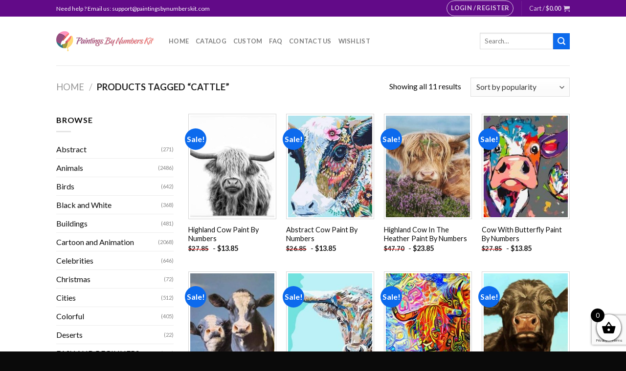

--- FILE ---
content_type: text/html; charset=utf-8
request_url: https://www.google.com/recaptcha/api2/anchor?ar=1&k=6LcR7NYZAAAAAIIag0v5sP2ocYsOXSdoPPg-e1f6&co=aHR0cHM6Ly9wYWludGluZ3NieW51bWJlcnNraXQuY29tOjQ0Mw..&hl=en&v=PoyoqOPhxBO7pBk68S4YbpHZ&size=invisible&anchor-ms=20000&execute-ms=30000&cb=vfrul8bqmkg7
body_size: 48655
content:
<!DOCTYPE HTML><html dir="ltr" lang="en"><head><meta http-equiv="Content-Type" content="text/html; charset=UTF-8">
<meta http-equiv="X-UA-Compatible" content="IE=edge">
<title>reCAPTCHA</title>
<style type="text/css">
/* cyrillic-ext */
@font-face {
  font-family: 'Roboto';
  font-style: normal;
  font-weight: 400;
  font-stretch: 100%;
  src: url(//fonts.gstatic.com/s/roboto/v48/KFO7CnqEu92Fr1ME7kSn66aGLdTylUAMa3GUBHMdazTgWw.woff2) format('woff2');
  unicode-range: U+0460-052F, U+1C80-1C8A, U+20B4, U+2DE0-2DFF, U+A640-A69F, U+FE2E-FE2F;
}
/* cyrillic */
@font-face {
  font-family: 'Roboto';
  font-style: normal;
  font-weight: 400;
  font-stretch: 100%;
  src: url(//fonts.gstatic.com/s/roboto/v48/KFO7CnqEu92Fr1ME7kSn66aGLdTylUAMa3iUBHMdazTgWw.woff2) format('woff2');
  unicode-range: U+0301, U+0400-045F, U+0490-0491, U+04B0-04B1, U+2116;
}
/* greek-ext */
@font-face {
  font-family: 'Roboto';
  font-style: normal;
  font-weight: 400;
  font-stretch: 100%;
  src: url(//fonts.gstatic.com/s/roboto/v48/KFO7CnqEu92Fr1ME7kSn66aGLdTylUAMa3CUBHMdazTgWw.woff2) format('woff2');
  unicode-range: U+1F00-1FFF;
}
/* greek */
@font-face {
  font-family: 'Roboto';
  font-style: normal;
  font-weight: 400;
  font-stretch: 100%;
  src: url(//fonts.gstatic.com/s/roboto/v48/KFO7CnqEu92Fr1ME7kSn66aGLdTylUAMa3-UBHMdazTgWw.woff2) format('woff2');
  unicode-range: U+0370-0377, U+037A-037F, U+0384-038A, U+038C, U+038E-03A1, U+03A3-03FF;
}
/* math */
@font-face {
  font-family: 'Roboto';
  font-style: normal;
  font-weight: 400;
  font-stretch: 100%;
  src: url(//fonts.gstatic.com/s/roboto/v48/KFO7CnqEu92Fr1ME7kSn66aGLdTylUAMawCUBHMdazTgWw.woff2) format('woff2');
  unicode-range: U+0302-0303, U+0305, U+0307-0308, U+0310, U+0312, U+0315, U+031A, U+0326-0327, U+032C, U+032F-0330, U+0332-0333, U+0338, U+033A, U+0346, U+034D, U+0391-03A1, U+03A3-03A9, U+03B1-03C9, U+03D1, U+03D5-03D6, U+03F0-03F1, U+03F4-03F5, U+2016-2017, U+2034-2038, U+203C, U+2040, U+2043, U+2047, U+2050, U+2057, U+205F, U+2070-2071, U+2074-208E, U+2090-209C, U+20D0-20DC, U+20E1, U+20E5-20EF, U+2100-2112, U+2114-2115, U+2117-2121, U+2123-214F, U+2190, U+2192, U+2194-21AE, U+21B0-21E5, U+21F1-21F2, U+21F4-2211, U+2213-2214, U+2216-22FF, U+2308-230B, U+2310, U+2319, U+231C-2321, U+2336-237A, U+237C, U+2395, U+239B-23B7, U+23D0, U+23DC-23E1, U+2474-2475, U+25AF, U+25B3, U+25B7, U+25BD, U+25C1, U+25CA, U+25CC, U+25FB, U+266D-266F, U+27C0-27FF, U+2900-2AFF, U+2B0E-2B11, U+2B30-2B4C, U+2BFE, U+3030, U+FF5B, U+FF5D, U+1D400-1D7FF, U+1EE00-1EEFF;
}
/* symbols */
@font-face {
  font-family: 'Roboto';
  font-style: normal;
  font-weight: 400;
  font-stretch: 100%;
  src: url(//fonts.gstatic.com/s/roboto/v48/KFO7CnqEu92Fr1ME7kSn66aGLdTylUAMaxKUBHMdazTgWw.woff2) format('woff2');
  unicode-range: U+0001-000C, U+000E-001F, U+007F-009F, U+20DD-20E0, U+20E2-20E4, U+2150-218F, U+2190, U+2192, U+2194-2199, U+21AF, U+21E6-21F0, U+21F3, U+2218-2219, U+2299, U+22C4-22C6, U+2300-243F, U+2440-244A, U+2460-24FF, U+25A0-27BF, U+2800-28FF, U+2921-2922, U+2981, U+29BF, U+29EB, U+2B00-2BFF, U+4DC0-4DFF, U+FFF9-FFFB, U+10140-1018E, U+10190-1019C, U+101A0, U+101D0-101FD, U+102E0-102FB, U+10E60-10E7E, U+1D2C0-1D2D3, U+1D2E0-1D37F, U+1F000-1F0FF, U+1F100-1F1AD, U+1F1E6-1F1FF, U+1F30D-1F30F, U+1F315, U+1F31C, U+1F31E, U+1F320-1F32C, U+1F336, U+1F378, U+1F37D, U+1F382, U+1F393-1F39F, U+1F3A7-1F3A8, U+1F3AC-1F3AF, U+1F3C2, U+1F3C4-1F3C6, U+1F3CA-1F3CE, U+1F3D4-1F3E0, U+1F3ED, U+1F3F1-1F3F3, U+1F3F5-1F3F7, U+1F408, U+1F415, U+1F41F, U+1F426, U+1F43F, U+1F441-1F442, U+1F444, U+1F446-1F449, U+1F44C-1F44E, U+1F453, U+1F46A, U+1F47D, U+1F4A3, U+1F4B0, U+1F4B3, U+1F4B9, U+1F4BB, U+1F4BF, U+1F4C8-1F4CB, U+1F4D6, U+1F4DA, U+1F4DF, U+1F4E3-1F4E6, U+1F4EA-1F4ED, U+1F4F7, U+1F4F9-1F4FB, U+1F4FD-1F4FE, U+1F503, U+1F507-1F50B, U+1F50D, U+1F512-1F513, U+1F53E-1F54A, U+1F54F-1F5FA, U+1F610, U+1F650-1F67F, U+1F687, U+1F68D, U+1F691, U+1F694, U+1F698, U+1F6AD, U+1F6B2, U+1F6B9-1F6BA, U+1F6BC, U+1F6C6-1F6CF, U+1F6D3-1F6D7, U+1F6E0-1F6EA, U+1F6F0-1F6F3, U+1F6F7-1F6FC, U+1F700-1F7FF, U+1F800-1F80B, U+1F810-1F847, U+1F850-1F859, U+1F860-1F887, U+1F890-1F8AD, U+1F8B0-1F8BB, U+1F8C0-1F8C1, U+1F900-1F90B, U+1F93B, U+1F946, U+1F984, U+1F996, U+1F9E9, U+1FA00-1FA6F, U+1FA70-1FA7C, U+1FA80-1FA89, U+1FA8F-1FAC6, U+1FACE-1FADC, U+1FADF-1FAE9, U+1FAF0-1FAF8, U+1FB00-1FBFF;
}
/* vietnamese */
@font-face {
  font-family: 'Roboto';
  font-style: normal;
  font-weight: 400;
  font-stretch: 100%;
  src: url(//fonts.gstatic.com/s/roboto/v48/KFO7CnqEu92Fr1ME7kSn66aGLdTylUAMa3OUBHMdazTgWw.woff2) format('woff2');
  unicode-range: U+0102-0103, U+0110-0111, U+0128-0129, U+0168-0169, U+01A0-01A1, U+01AF-01B0, U+0300-0301, U+0303-0304, U+0308-0309, U+0323, U+0329, U+1EA0-1EF9, U+20AB;
}
/* latin-ext */
@font-face {
  font-family: 'Roboto';
  font-style: normal;
  font-weight: 400;
  font-stretch: 100%;
  src: url(//fonts.gstatic.com/s/roboto/v48/KFO7CnqEu92Fr1ME7kSn66aGLdTylUAMa3KUBHMdazTgWw.woff2) format('woff2');
  unicode-range: U+0100-02BA, U+02BD-02C5, U+02C7-02CC, U+02CE-02D7, U+02DD-02FF, U+0304, U+0308, U+0329, U+1D00-1DBF, U+1E00-1E9F, U+1EF2-1EFF, U+2020, U+20A0-20AB, U+20AD-20C0, U+2113, U+2C60-2C7F, U+A720-A7FF;
}
/* latin */
@font-face {
  font-family: 'Roboto';
  font-style: normal;
  font-weight: 400;
  font-stretch: 100%;
  src: url(//fonts.gstatic.com/s/roboto/v48/KFO7CnqEu92Fr1ME7kSn66aGLdTylUAMa3yUBHMdazQ.woff2) format('woff2');
  unicode-range: U+0000-00FF, U+0131, U+0152-0153, U+02BB-02BC, U+02C6, U+02DA, U+02DC, U+0304, U+0308, U+0329, U+2000-206F, U+20AC, U+2122, U+2191, U+2193, U+2212, U+2215, U+FEFF, U+FFFD;
}
/* cyrillic-ext */
@font-face {
  font-family: 'Roboto';
  font-style: normal;
  font-weight: 500;
  font-stretch: 100%;
  src: url(//fonts.gstatic.com/s/roboto/v48/KFO7CnqEu92Fr1ME7kSn66aGLdTylUAMa3GUBHMdazTgWw.woff2) format('woff2');
  unicode-range: U+0460-052F, U+1C80-1C8A, U+20B4, U+2DE0-2DFF, U+A640-A69F, U+FE2E-FE2F;
}
/* cyrillic */
@font-face {
  font-family: 'Roboto';
  font-style: normal;
  font-weight: 500;
  font-stretch: 100%;
  src: url(//fonts.gstatic.com/s/roboto/v48/KFO7CnqEu92Fr1ME7kSn66aGLdTylUAMa3iUBHMdazTgWw.woff2) format('woff2');
  unicode-range: U+0301, U+0400-045F, U+0490-0491, U+04B0-04B1, U+2116;
}
/* greek-ext */
@font-face {
  font-family: 'Roboto';
  font-style: normal;
  font-weight: 500;
  font-stretch: 100%;
  src: url(//fonts.gstatic.com/s/roboto/v48/KFO7CnqEu92Fr1ME7kSn66aGLdTylUAMa3CUBHMdazTgWw.woff2) format('woff2');
  unicode-range: U+1F00-1FFF;
}
/* greek */
@font-face {
  font-family: 'Roboto';
  font-style: normal;
  font-weight: 500;
  font-stretch: 100%;
  src: url(//fonts.gstatic.com/s/roboto/v48/KFO7CnqEu92Fr1ME7kSn66aGLdTylUAMa3-UBHMdazTgWw.woff2) format('woff2');
  unicode-range: U+0370-0377, U+037A-037F, U+0384-038A, U+038C, U+038E-03A1, U+03A3-03FF;
}
/* math */
@font-face {
  font-family: 'Roboto';
  font-style: normal;
  font-weight: 500;
  font-stretch: 100%;
  src: url(//fonts.gstatic.com/s/roboto/v48/KFO7CnqEu92Fr1ME7kSn66aGLdTylUAMawCUBHMdazTgWw.woff2) format('woff2');
  unicode-range: U+0302-0303, U+0305, U+0307-0308, U+0310, U+0312, U+0315, U+031A, U+0326-0327, U+032C, U+032F-0330, U+0332-0333, U+0338, U+033A, U+0346, U+034D, U+0391-03A1, U+03A3-03A9, U+03B1-03C9, U+03D1, U+03D5-03D6, U+03F0-03F1, U+03F4-03F5, U+2016-2017, U+2034-2038, U+203C, U+2040, U+2043, U+2047, U+2050, U+2057, U+205F, U+2070-2071, U+2074-208E, U+2090-209C, U+20D0-20DC, U+20E1, U+20E5-20EF, U+2100-2112, U+2114-2115, U+2117-2121, U+2123-214F, U+2190, U+2192, U+2194-21AE, U+21B0-21E5, U+21F1-21F2, U+21F4-2211, U+2213-2214, U+2216-22FF, U+2308-230B, U+2310, U+2319, U+231C-2321, U+2336-237A, U+237C, U+2395, U+239B-23B7, U+23D0, U+23DC-23E1, U+2474-2475, U+25AF, U+25B3, U+25B7, U+25BD, U+25C1, U+25CA, U+25CC, U+25FB, U+266D-266F, U+27C0-27FF, U+2900-2AFF, U+2B0E-2B11, U+2B30-2B4C, U+2BFE, U+3030, U+FF5B, U+FF5D, U+1D400-1D7FF, U+1EE00-1EEFF;
}
/* symbols */
@font-face {
  font-family: 'Roboto';
  font-style: normal;
  font-weight: 500;
  font-stretch: 100%;
  src: url(//fonts.gstatic.com/s/roboto/v48/KFO7CnqEu92Fr1ME7kSn66aGLdTylUAMaxKUBHMdazTgWw.woff2) format('woff2');
  unicode-range: U+0001-000C, U+000E-001F, U+007F-009F, U+20DD-20E0, U+20E2-20E4, U+2150-218F, U+2190, U+2192, U+2194-2199, U+21AF, U+21E6-21F0, U+21F3, U+2218-2219, U+2299, U+22C4-22C6, U+2300-243F, U+2440-244A, U+2460-24FF, U+25A0-27BF, U+2800-28FF, U+2921-2922, U+2981, U+29BF, U+29EB, U+2B00-2BFF, U+4DC0-4DFF, U+FFF9-FFFB, U+10140-1018E, U+10190-1019C, U+101A0, U+101D0-101FD, U+102E0-102FB, U+10E60-10E7E, U+1D2C0-1D2D3, U+1D2E0-1D37F, U+1F000-1F0FF, U+1F100-1F1AD, U+1F1E6-1F1FF, U+1F30D-1F30F, U+1F315, U+1F31C, U+1F31E, U+1F320-1F32C, U+1F336, U+1F378, U+1F37D, U+1F382, U+1F393-1F39F, U+1F3A7-1F3A8, U+1F3AC-1F3AF, U+1F3C2, U+1F3C4-1F3C6, U+1F3CA-1F3CE, U+1F3D4-1F3E0, U+1F3ED, U+1F3F1-1F3F3, U+1F3F5-1F3F7, U+1F408, U+1F415, U+1F41F, U+1F426, U+1F43F, U+1F441-1F442, U+1F444, U+1F446-1F449, U+1F44C-1F44E, U+1F453, U+1F46A, U+1F47D, U+1F4A3, U+1F4B0, U+1F4B3, U+1F4B9, U+1F4BB, U+1F4BF, U+1F4C8-1F4CB, U+1F4D6, U+1F4DA, U+1F4DF, U+1F4E3-1F4E6, U+1F4EA-1F4ED, U+1F4F7, U+1F4F9-1F4FB, U+1F4FD-1F4FE, U+1F503, U+1F507-1F50B, U+1F50D, U+1F512-1F513, U+1F53E-1F54A, U+1F54F-1F5FA, U+1F610, U+1F650-1F67F, U+1F687, U+1F68D, U+1F691, U+1F694, U+1F698, U+1F6AD, U+1F6B2, U+1F6B9-1F6BA, U+1F6BC, U+1F6C6-1F6CF, U+1F6D3-1F6D7, U+1F6E0-1F6EA, U+1F6F0-1F6F3, U+1F6F7-1F6FC, U+1F700-1F7FF, U+1F800-1F80B, U+1F810-1F847, U+1F850-1F859, U+1F860-1F887, U+1F890-1F8AD, U+1F8B0-1F8BB, U+1F8C0-1F8C1, U+1F900-1F90B, U+1F93B, U+1F946, U+1F984, U+1F996, U+1F9E9, U+1FA00-1FA6F, U+1FA70-1FA7C, U+1FA80-1FA89, U+1FA8F-1FAC6, U+1FACE-1FADC, U+1FADF-1FAE9, U+1FAF0-1FAF8, U+1FB00-1FBFF;
}
/* vietnamese */
@font-face {
  font-family: 'Roboto';
  font-style: normal;
  font-weight: 500;
  font-stretch: 100%;
  src: url(//fonts.gstatic.com/s/roboto/v48/KFO7CnqEu92Fr1ME7kSn66aGLdTylUAMa3OUBHMdazTgWw.woff2) format('woff2');
  unicode-range: U+0102-0103, U+0110-0111, U+0128-0129, U+0168-0169, U+01A0-01A1, U+01AF-01B0, U+0300-0301, U+0303-0304, U+0308-0309, U+0323, U+0329, U+1EA0-1EF9, U+20AB;
}
/* latin-ext */
@font-face {
  font-family: 'Roboto';
  font-style: normal;
  font-weight: 500;
  font-stretch: 100%;
  src: url(//fonts.gstatic.com/s/roboto/v48/KFO7CnqEu92Fr1ME7kSn66aGLdTylUAMa3KUBHMdazTgWw.woff2) format('woff2');
  unicode-range: U+0100-02BA, U+02BD-02C5, U+02C7-02CC, U+02CE-02D7, U+02DD-02FF, U+0304, U+0308, U+0329, U+1D00-1DBF, U+1E00-1E9F, U+1EF2-1EFF, U+2020, U+20A0-20AB, U+20AD-20C0, U+2113, U+2C60-2C7F, U+A720-A7FF;
}
/* latin */
@font-face {
  font-family: 'Roboto';
  font-style: normal;
  font-weight: 500;
  font-stretch: 100%;
  src: url(//fonts.gstatic.com/s/roboto/v48/KFO7CnqEu92Fr1ME7kSn66aGLdTylUAMa3yUBHMdazQ.woff2) format('woff2');
  unicode-range: U+0000-00FF, U+0131, U+0152-0153, U+02BB-02BC, U+02C6, U+02DA, U+02DC, U+0304, U+0308, U+0329, U+2000-206F, U+20AC, U+2122, U+2191, U+2193, U+2212, U+2215, U+FEFF, U+FFFD;
}
/* cyrillic-ext */
@font-face {
  font-family: 'Roboto';
  font-style: normal;
  font-weight: 900;
  font-stretch: 100%;
  src: url(//fonts.gstatic.com/s/roboto/v48/KFO7CnqEu92Fr1ME7kSn66aGLdTylUAMa3GUBHMdazTgWw.woff2) format('woff2');
  unicode-range: U+0460-052F, U+1C80-1C8A, U+20B4, U+2DE0-2DFF, U+A640-A69F, U+FE2E-FE2F;
}
/* cyrillic */
@font-face {
  font-family: 'Roboto';
  font-style: normal;
  font-weight: 900;
  font-stretch: 100%;
  src: url(//fonts.gstatic.com/s/roboto/v48/KFO7CnqEu92Fr1ME7kSn66aGLdTylUAMa3iUBHMdazTgWw.woff2) format('woff2');
  unicode-range: U+0301, U+0400-045F, U+0490-0491, U+04B0-04B1, U+2116;
}
/* greek-ext */
@font-face {
  font-family: 'Roboto';
  font-style: normal;
  font-weight: 900;
  font-stretch: 100%;
  src: url(//fonts.gstatic.com/s/roboto/v48/KFO7CnqEu92Fr1ME7kSn66aGLdTylUAMa3CUBHMdazTgWw.woff2) format('woff2');
  unicode-range: U+1F00-1FFF;
}
/* greek */
@font-face {
  font-family: 'Roboto';
  font-style: normal;
  font-weight: 900;
  font-stretch: 100%;
  src: url(//fonts.gstatic.com/s/roboto/v48/KFO7CnqEu92Fr1ME7kSn66aGLdTylUAMa3-UBHMdazTgWw.woff2) format('woff2');
  unicode-range: U+0370-0377, U+037A-037F, U+0384-038A, U+038C, U+038E-03A1, U+03A3-03FF;
}
/* math */
@font-face {
  font-family: 'Roboto';
  font-style: normal;
  font-weight: 900;
  font-stretch: 100%;
  src: url(//fonts.gstatic.com/s/roboto/v48/KFO7CnqEu92Fr1ME7kSn66aGLdTylUAMawCUBHMdazTgWw.woff2) format('woff2');
  unicode-range: U+0302-0303, U+0305, U+0307-0308, U+0310, U+0312, U+0315, U+031A, U+0326-0327, U+032C, U+032F-0330, U+0332-0333, U+0338, U+033A, U+0346, U+034D, U+0391-03A1, U+03A3-03A9, U+03B1-03C9, U+03D1, U+03D5-03D6, U+03F0-03F1, U+03F4-03F5, U+2016-2017, U+2034-2038, U+203C, U+2040, U+2043, U+2047, U+2050, U+2057, U+205F, U+2070-2071, U+2074-208E, U+2090-209C, U+20D0-20DC, U+20E1, U+20E5-20EF, U+2100-2112, U+2114-2115, U+2117-2121, U+2123-214F, U+2190, U+2192, U+2194-21AE, U+21B0-21E5, U+21F1-21F2, U+21F4-2211, U+2213-2214, U+2216-22FF, U+2308-230B, U+2310, U+2319, U+231C-2321, U+2336-237A, U+237C, U+2395, U+239B-23B7, U+23D0, U+23DC-23E1, U+2474-2475, U+25AF, U+25B3, U+25B7, U+25BD, U+25C1, U+25CA, U+25CC, U+25FB, U+266D-266F, U+27C0-27FF, U+2900-2AFF, U+2B0E-2B11, U+2B30-2B4C, U+2BFE, U+3030, U+FF5B, U+FF5D, U+1D400-1D7FF, U+1EE00-1EEFF;
}
/* symbols */
@font-face {
  font-family: 'Roboto';
  font-style: normal;
  font-weight: 900;
  font-stretch: 100%;
  src: url(//fonts.gstatic.com/s/roboto/v48/KFO7CnqEu92Fr1ME7kSn66aGLdTylUAMaxKUBHMdazTgWw.woff2) format('woff2');
  unicode-range: U+0001-000C, U+000E-001F, U+007F-009F, U+20DD-20E0, U+20E2-20E4, U+2150-218F, U+2190, U+2192, U+2194-2199, U+21AF, U+21E6-21F0, U+21F3, U+2218-2219, U+2299, U+22C4-22C6, U+2300-243F, U+2440-244A, U+2460-24FF, U+25A0-27BF, U+2800-28FF, U+2921-2922, U+2981, U+29BF, U+29EB, U+2B00-2BFF, U+4DC0-4DFF, U+FFF9-FFFB, U+10140-1018E, U+10190-1019C, U+101A0, U+101D0-101FD, U+102E0-102FB, U+10E60-10E7E, U+1D2C0-1D2D3, U+1D2E0-1D37F, U+1F000-1F0FF, U+1F100-1F1AD, U+1F1E6-1F1FF, U+1F30D-1F30F, U+1F315, U+1F31C, U+1F31E, U+1F320-1F32C, U+1F336, U+1F378, U+1F37D, U+1F382, U+1F393-1F39F, U+1F3A7-1F3A8, U+1F3AC-1F3AF, U+1F3C2, U+1F3C4-1F3C6, U+1F3CA-1F3CE, U+1F3D4-1F3E0, U+1F3ED, U+1F3F1-1F3F3, U+1F3F5-1F3F7, U+1F408, U+1F415, U+1F41F, U+1F426, U+1F43F, U+1F441-1F442, U+1F444, U+1F446-1F449, U+1F44C-1F44E, U+1F453, U+1F46A, U+1F47D, U+1F4A3, U+1F4B0, U+1F4B3, U+1F4B9, U+1F4BB, U+1F4BF, U+1F4C8-1F4CB, U+1F4D6, U+1F4DA, U+1F4DF, U+1F4E3-1F4E6, U+1F4EA-1F4ED, U+1F4F7, U+1F4F9-1F4FB, U+1F4FD-1F4FE, U+1F503, U+1F507-1F50B, U+1F50D, U+1F512-1F513, U+1F53E-1F54A, U+1F54F-1F5FA, U+1F610, U+1F650-1F67F, U+1F687, U+1F68D, U+1F691, U+1F694, U+1F698, U+1F6AD, U+1F6B2, U+1F6B9-1F6BA, U+1F6BC, U+1F6C6-1F6CF, U+1F6D3-1F6D7, U+1F6E0-1F6EA, U+1F6F0-1F6F3, U+1F6F7-1F6FC, U+1F700-1F7FF, U+1F800-1F80B, U+1F810-1F847, U+1F850-1F859, U+1F860-1F887, U+1F890-1F8AD, U+1F8B0-1F8BB, U+1F8C0-1F8C1, U+1F900-1F90B, U+1F93B, U+1F946, U+1F984, U+1F996, U+1F9E9, U+1FA00-1FA6F, U+1FA70-1FA7C, U+1FA80-1FA89, U+1FA8F-1FAC6, U+1FACE-1FADC, U+1FADF-1FAE9, U+1FAF0-1FAF8, U+1FB00-1FBFF;
}
/* vietnamese */
@font-face {
  font-family: 'Roboto';
  font-style: normal;
  font-weight: 900;
  font-stretch: 100%;
  src: url(//fonts.gstatic.com/s/roboto/v48/KFO7CnqEu92Fr1ME7kSn66aGLdTylUAMa3OUBHMdazTgWw.woff2) format('woff2');
  unicode-range: U+0102-0103, U+0110-0111, U+0128-0129, U+0168-0169, U+01A0-01A1, U+01AF-01B0, U+0300-0301, U+0303-0304, U+0308-0309, U+0323, U+0329, U+1EA0-1EF9, U+20AB;
}
/* latin-ext */
@font-face {
  font-family: 'Roboto';
  font-style: normal;
  font-weight: 900;
  font-stretch: 100%;
  src: url(//fonts.gstatic.com/s/roboto/v48/KFO7CnqEu92Fr1ME7kSn66aGLdTylUAMa3KUBHMdazTgWw.woff2) format('woff2');
  unicode-range: U+0100-02BA, U+02BD-02C5, U+02C7-02CC, U+02CE-02D7, U+02DD-02FF, U+0304, U+0308, U+0329, U+1D00-1DBF, U+1E00-1E9F, U+1EF2-1EFF, U+2020, U+20A0-20AB, U+20AD-20C0, U+2113, U+2C60-2C7F, U+A720-A7FF;
}
/* latin */
@font-face {
  font-family: 'Roboto';
  font-style: normal;
  font-weight: 900;
  font-stretch: 100%;
  src: url(//fonts.gstatic.com/s/roboto/v48/KFO7CnqEu92Fr1ME7kSn66aGLdTylUAMa3yUBHMdazQ.woff2) format('woff2');
  unicode-range: U+0000-00FF, U+0131, U+0152-0153, U+02BB-02BC, U+02C6, U+02DA, U+02DC, U+0304, U+0308, U+0329, U+2000-206F, U+20AC, U+2122, U+2191, U+2193, U+2212, U+2215, U+FEFF, U+FFFD;
}

</style>
<link rel="stylesheet" type="text/css" href="https://www.gstatic.com/recaptcha/releases/PoyoqOPhxBO7pBk68S4YbpHZ/styles__ltr.css">
<script nonce="WWmwHj3Ay1AchKrTepHx_Q" type="text/javascript">window['__recaptcha_api'] = 'https://www.google.com/recaptcha/api2/';</script>
<script type="text/javascript" src="https://www.gstatic.com/recaptcha/releases/PoyoqOPhxBO7pBk68S4YbpHZ/recaptcha__en.js" nonce="WWmwHj3Ay1AchKrTepHx_Q">
      
    </script></head>
<body><div id="rc-anchor-alert" class="rc-anchor-alert"></div>
<input type="hidden" id="recaptcha-token" value="[base64]">
<script type="text/javascript" nonce="WWmwHj3Ay1AchKrTepHx_Q">
      recaptcha.anchor.Main.init("[\x22ainput\x22,[\x22bgdata\x22,\x22\x22,\[base64]/[base64]/[base64]/ZyhXLGgpOnEoW04sMjEsbF0sVywwKSxoKSxmYWxzZSxmYWxzZSl9Y2F0Y2goayl7RygzNTgsVyk/[base64]/[base64]/[base64]/[base64]/[base64]/[base64]/[base64]/bmV3IEJbT10oRFswXSk6dz09Mj9uZXcgQltPXShEWzBdLERbMV0pOnc9PTM/bmV3IEJbT10oRFswXSxEWzFdLERbMl0pOnc9PTQ/[base64]/[base64]/[base64]/[base64]/[base64]\\u003d\x22,\[base64]\x22,\x22J8K3HDcrY3szGw0xwrDCj2TDqg/CpMO2w6EvwoYmw6zDisKiw61sRMODwoHDu8OECw7CnmbDkMKPwqA8wp8Ow4Q/A2TCtWBpw6cOfzrCiMOpEsO+cnnCukciIMOawr0RdW8iN8ODw4bCoSUvwobDtsKGw4vDjMOzHRtWWsKSwrzCssOvXj/Cg8Oow4PChCfCqMOYwqHCtsKKwrJVPgHCvMKGUcO0eiLCq8KNwpnClj8fwqPDl1wrwrrCswwUwr/CoMKlwohmw6QVwp/DmcKdSsOpwo3Dqidbw7sqwr9Zw6jDqcKtw589w7JjKsOgJCzDgE/DosOow5krw7gQw4cow4ofVAZFA8KSIsKbwpU/Cl7DpxbDicOVQ1sPEsK+Pkxmw4sNw5HDicOqw6nCg8K0BMKFZMOKX0PDl8K2J8KSw6LCncOSPcOlwqXCl2XDuW/DrTPDuio5LcKyB8O1QwfDgcKLB2Ybw4zCmwTCjmkCwr/[base64]/XQU5UcKUPmPDncO3IMKWwqXDjcKsWGU+RR/CjsOYdcKUw4/Dtk3Dg0PDpcOfwrTCpz9YD8KjwqfCggXCoHfCqsK+wojDmsOKUllrMHrDokUbfT9EI8OuwrDCq3hweVZzbRvCvcKcasO5fMOWPMKmP8Ojwod6KgXDg8OkHVTDsMKvw5gCFcOVw5d4woDCtndKwo7DqlU4OMO+bsOdQcOwWlfCg3/DpytvwpXDuR/Cm2UyFWnDkcK2OcO4Wy/DrG9QKcKVwrZ8MgnCihZLw5pyw4rCncO5wqNpXWzCpCXCvSgDw73Dkj0YwpXDm19Pwo/CjUlDw4jCnCsgwrwXw5c4wo0Lw51Sw5YhIcKLwpjDv0XCsMO6I8KEUsKYwrzCgS9RSSEOY8KDw4TCjMOsHMKGwoRywoARDShaworCuXQAw7fCnjxcw7vCk1FLw5EHw57DlgUFwpcZw6TCtcKHbnzDqgZPacOEXcKLwo3Ci8OcdgsgJsOhw67CugnDlcKaw5/DjMO7d8KBFS0USwgfw47ClWV4w4/[base64]/X3vCh3nCnsKkwq/[base64]/[base64]/QsKPw6TCs8OUw4ZWVsORFcKgTGZQKMOQw4HDuUHDiVjCsXLCtlluG8OVf8Ojw51Vw715wrcvGA/CncKEMyTCnsO3dMKbwppXw4diGsKIw5jCvsOMwq7DqQ7Di8Kvw4vCvsK4eW7CtXZqLsODwo/DgsOrwpBsEjc4O0PCvCd9wpTClkM+w5jCr8Ouw6bDocOdwpLDglXDlsOGw6fDqEnCjF/CksKjAwxbwoNVSEzCjMK/[base64]/DvsKowqo6w4NTB8Omw6IJXlMiczFRw648VTTDvlUtw63DlsKSeGwLbMKbOsKMPyBuwoDCgXhqTDpPEcKnwqbDmigGwpQow4I0EmLDmHbCmMK9CMKMwrHDscO6wr3DtMOrODvCtMKfcBjCqMOHwpJvwrvDu8KGwppTbMOjwq9fwp8Swq/Dqjs5w6ZgaMO/wqYgGMO5w5LChMO0w7tqwoTDuMOHesKaw61rwo/[base64]/CksOgw41Rw7vDlcKcw6hIYVnCi8OWFifCncKkwpdRXBB+w51GB8O3w4XDicOuKnIJwr4pVcOSwrtyJyd2w7Z6NkbDrcK8RgTDmWsxQsOWwrHCi8Oiw7DDu8Olw4l2w4/[base64]/[base64]/CpCMCw7PCqAnCqQXCqFxwwpHDg8K3w4VNb1UNw4zCtF/DqsKrAEksw6dqWsKRw58cwrJxw7zDqlPDnVVxw5snwpkqw6HDh8OvwqvDjsOdwrYNBMORw4zDnwrCmcOqEwzDpkLCtcKnQjDCm8KaPyXDmMOTwpdzKA8BwqPDilY3F8OHR8OBwovCmRzCksKyRcOLw4zDhglHX1fCrwvDoMKNwo5Swr/CusOGwpfDmQHDssKNw7HCnA0CwoPCuT3DjcKJGlMTHSjDlsOcY3rDlcKMwqZzw5LCkUU5w61zw7vCmgjCvcO9wr/CncOLAsKWAsOtLMKCUcKYw4YLacO/w5/DuTVlUsKbDMKNecOoacOOB1nCmcK5wqB7bxnCk3zCj8OOw43CjBQNwrpawrrDhRjCh1lWwrzDucKpw7TDhmBIw55pL8KQMcOmwrNdWMKyM14Bw5vDngXDlMKfwrkDLcK5Bio7wooxwosNAA/DmyMYw5o6w7FOw5vCg3/Cu31ow5fDiT8II1jCq01iwoTChxXDpEzDh8KBYDUYw4rCm13DvwHCsMO3w5XCrsKbwqlrw4JNQDfDnFJnw6LCusK9V8K9w7DCm8O+wopUAMOGGMKcwoNsw74NUDcqbhfDtcKCw7nDuhrCqUbDvlbClE4hXXk0MR7Cv8KHcUwqw4XCrsK/wqRZNMOqwotTRnfCpH0zworCmMODw7LCvwpFMkzCiF0lw6oVLcORw4LChg3Dj8KPw587wqpPwr1Tw5Mowo3DkMOFw5nCi8OEFcKAw4cRw4rCvX4Df8OlXsOVw73DtsO9wpzDnMKKRMKvw43CvAFgwpZNwrdVXD/DvQ3DmjZvWj9Vw5MEKMKkA8K8w4YVCsKpacOFOTw4w5jClMKvw4LDpWbDuxPDtHR6w5ZLwr5nwqHCizZUwqLCnB0bWsKAw6wuwovDtsKbw5o/w5EpAcKMA1HDlEAKNMKYIWB4wp7CmsK8UMOSFyFzw51rO8OOBMKTwrc3w67DsMKFSgEhwrRlwqvCklPCn8KhZ8K6KzHCs8Orw5tLw6QBw5zDr2rDnFJ3w5gcIHrDqD4DIMOXw6nDp3Qjwq7CiMOzXhs1w7TClcO+wpXDqsOyDxpswo5Swp/CrD0+fjjDnh3CscKQwo3CsRR7HsKDQ8Ouw5fDlWvCmHfCi8KOeXorw714FUfDicOtRMOiwqjCs23CusOiw4Y9W0FIw6nCr8OdwpsZw7XDsX/[base64]/[base64]/CkFx+w5DCkMKcCxzCm8OOw79SCMKEUhchOcKsXMOcw6rDjkcOE8OjaMOUw6PClBjCjsOUdMOOIQLCpsKBA8Kbw7Qzdwo0acKVGcOJw5jCuMOww69TcsKPa8Oiw5hKwqTDpcKjB2rDoR8nwoRNGXM1w47DiiTCo8OpUFpOwq08EkvDhcO1w7/CnsKqwpfDhMO/wrbDoAAqwpDCtUnCvcKuwrU4QCrDkMOZwpbCiMKrwqZDwqjDpQojfWfDgwzCo1E8Z33DoSoxwqHCjiQxMMOCLFdNXcKhwonDj8OBw7XDoFIwQcKlEMK4IMOCw6UEB8KlK8KfworDlGzCqcO/wpZ2wrzCrhsdBCfCkcORwqUnAGs7wocjwqx/ZMKvw7bCp3ccw4QQbQLDmMKgwqhRw7zDn8KYWMK6Ri9fAyViY8KKwo/ClcKSQh5hw4MEw5PDr8OMw7Atw7fDvg4gw5bClQbCg1fCscKpwpoKwrPCucOCwqogw6/DlcOEw6rDv8O4SsOpCz/Dq0YJwpLCgMK4wqlPwrjDm8OLw6MlABzDh8Opw48rwp99wpbClDdVw6s0wpjDlVxVwpJFdHnCu8KQw5koB2hJwo/CtcOiGnZfPMKIw7sIw5EGWxJCdMOhwpocMWJaQhcswoRcWcONw6xLw4Ehw5PCuMKew6F2MsKcEG/DscOsw4DCl8KXw5ZjOMOoD8ORw6rDgUNQXMOXwq3DnsOfw4QxwozDlXw2YsKCIFQDDsOXw6BPEsO9QcO/P0DCnVV3OcKSdiHCh8O/MzDDt8KGw7fDtsOXD8KFwpTClE/CnsOOwqbCkQfDghHDjcO0GMOEw7c/SExSwrwTFygVw5TCncOOwoDDkMKDw4LDmMKEwqFhVsO6w4bCrMOew5EkCQ/DhH46IkEnw5sqw4QawpzCtwrCpnwhOlPDmMObVArCqWnDhMOtGETCsMOBw7LChcKKCl1OMSFre8K/wpE8GCHDm3cXw6vCm3d8w7pywr/[base64]/[base64]/MsK9wp9IGgQKM8OZw5jCoWLDjcOJwrzDpcKyw7fCgcKvLMKBGAUCfBbDkcKaw6ItEcOxw7LDj0XCucOYw5/CrMKUwrHDrsKXw6fCtcK9wqIXw4p1woTCtcKdX1jDrsKeNxplw5VMJRUJw57Do0rDiVHDgcOZwpQDYmjCoCdzw5fCqn/DscKvccKbc8Kreg7CnMK3UnvDpUMtRcKRQsO7w6EVw5VBdAlSwoxpw584VMO0M8O9wpV0OsOgw5rCusKBHQl4w44xw6vDiA9Ww5PDl8KMOzTDjMK+w7shG8OZDMK5woPDp8O7LMOvTQZ5wpUSIMOhcsKew4nDhBhNw5luBiR7w7jDtcKdJMKkw4Ekw4PCtMO4wr/DlQ9kHcKWc8OEJiHDgFrCjcOPwr3CvMKWwrHDjMK6N3FCwpdASzd2fcOnZT/CosODUMOqasK1w6PCgkDDrCocwrhyw6NCwoLCrjpxNsOaw7fDk2tDwqNROMKow6vDucKhwrNGG8K/OgNMwrrDpMKYfsKufMKfM8KVwoMtwr7DuHklwoJHDRg4wpPDhMO0worCulZOc8O4w4bDs8KxQsOjBsKKd2c/wrplw6XCj8Kew67Cp8OtI8OawrZpwoI2ZcOVwpvDmldgbsO8BcOywrVCU2rDpnHDglXCiWTDt8K9w6l6w67CsMKgw7NxT2vCsQ7CohBTw6RaaDrCqAvCpcK7w7BWPnQXwpHCm8K3w4/CgMKQMBRbw6E1wqECGhFyOMK2cBvDoMOyw5zCgMKAwoDDqsOqwq/CnRvClsO0UALDvDobNkxFwpnDp8OxDsKgOsKDAWDDhsKMw7wTaMK6O2lTfMKvC8KXUwTCjUzDpcKewoPDocOUe8OiwqzDisKHw6HDn2MXw7I6w7gJY1QdVD9qwrzDplXCmETCpALCvArDqHvDlAXDsMKUw7ZQN27CvV1/QsOSw4kawoLDm8KawpARw6cdDcOCH8KswqlcB8KQwqXCssKBw6xnw71Ew5wUwqNiA8OawrdMDxXCrQczw4jDoi/[base64]/DtsK/wprDncK5YcOYNTzDqMK4wqLDol/CncOXIE3CtsK/URodwrQrwrTDqyrCrDXDmMK+w7BDNEDCtgzDuMKrY8KDcMOREsKEQD3Dhn0xw4ZQZcOkPC9mcCAbworCgMK6AWvDjcOKw7/DiMOid3IXejLDqsONbMO/U3whBBsdwrvCpCQpwrbDuMOBWC1yw4PCpsK2wqFsw580w7TChUc2wrIDED9Tw6/DucKBwq/ChE3DoDx3W8KQP8Orwq7DrcO2w7E0QEZ+eSQASsOCFsKDHsOOFnDCjsKUQcKWL8Kfw5zDtwbCmRwXWEQiw7LDlMOHMyzDl8K+ImLCiMK+USHDvRDDk1/[base64]/Cjx1QZMKGTsOfT8OAFcO7asOKI8KIwqjCkDfDjmLChcKETXXDvgTCs8KNJsKHwo7DkcOFw6RBw7LCpXo1LGnDsMK/w4fDhRHDtMKWwpZPFMOvEMO1YMKtw5NSw6nDtEDDjVzCglPDgiDDiwzCp8Ocwq90w6LCjMOBwr5Cwr9KwqZvwrUFw6DDlsKOfA/Dq2nCtgjCusOmRcOJeMKCTsOmbsOLAMKAMh18QD/Ct8KgEsKBw7MBLD4TDcO0wr1nBcOrf8O4PMKkwonDoMOnwpEIS8O8CmDCixPDuUXCljvDv3kHwr9RdH4TD8K8woLCuSTDkyQKwpTCmV/[base64]/Dh8OqLMKDwpN1UX3DlE7CoXlbBsKeD8OiwpbCsyHDl8OXM8OWHyTCpcONKx4Pam/DmQrCkMO/w7XCtQnDmEBEw511eR56J3ZTXcKwwoLDgRfCsxvDtcOhw6o4wpl+wp4YOsKUYcOxw5U7ODgfQFbDuwUXXcKJwpRnw6DChcOfeMKrwp3CscKWwoXDi8OdAMKHwrlod8OHwpnDucO9wr/DssOFw74LEMOEXsKRw5PDh8K/w6dGwrTDuMOMXkUuG0VBw6wvEHQ5w7JEw5IwaSjCmsKhwqAxwr9xGGPChcOOElPCmxgow6/CgsKHdnLDqyAew7LDvcKNwp3Cj8KKwpkrwpYMA3cVD8Oew7nDoxjCt01JUQPCv8OsOsOywr3DkcKiw4jCm8KEwozCtQhdwqd6GsK1RsO4w6PCgmw1wootQMKMFcOCw53DqMO6woB7G8ORwpMzDcKncBVww4/CtcOFwq3DpwB9Y1FuUcKGwrvDozRywqwBUsOjwqVoSsKww7bDv0MWwoYGwoknwoEiwpnCk0DCisKYNgTCoVrDpsORD1zCpcKxfhbCv8OtZh85w5DCrCbDjsORTsKUQhDCocKSw5jDscKfw57DjFoAU1ldXMOzJ1dZwqM5fcOdw4E/KGk6w7TCqQAqeT12wq7DscOwGcOnw7RIw5xTwoE/[base64]/[base64]/Ct8KLwqYvNmTDicKNEcK7w5Ejwr3DsTvCnhPDuS1Rw4cdwoLDiMOQw40VIlHDuMOHwq/[base64]/w6YIXggFwo7CvcO3ARDDgcKBWcOAwqcmw6IvccKTwpTCusKgYcOvKz3DnsK3LxBXc37CiW4+w4sGwpHDqsKUTsKDSsKFw45dwrQxWVZsP1XDucOjwrrCscKoU1gYOsOJNnsHw4dxQn5FBMKUH8OFHyTCkBLCsjF4wp/CsEfDiyLCiz1vw71LMjscLcOkcMKnDz0dAhpFWMOLwoLDjg3DosOiw6LDsXLCgsKawplrAVLDpsKYVsKtaGwowop3woHCmcOZwr7CgsOsw5VrfsO+w61/W8OuBHZGQjPCi3HDlmfDjMKJwqDDtsKkw5DCtlxiOsOqGizDq8K5w6BSIVbCmmjDl3PDqcK2wofDqcOxw5NkOlbCgm/CpUJhD8KnwqXDszTCp3nCqF5rBsO2woIVLzomKcK1wr88w6jCt8OSw7EgwrvDkAUUwrvDuCPCvMKzw6hZR0TCrwfDhGHCshDDosOQwqZ9woDCnXJXBsKVfSXDsUgvMw/DriXDu8OxwrrCsMO1wq/Cv1TCgmxPRMOIwrzDlMO9WMKHwqAxwozDvsKzwpF7wq8Hw7RQIsOcwrFrdsKEwo0ww5g1VcKXw4oyw4rDmVtHw53Co8KoaCrCqDR5ECHCn8OxP8Olw4fCtcKbwpwRBy/CoMOYw5jCssKhRsK8f2TCkS5Qw4diw7rCscK9wrzDosKGd8Kyw4xxwp4fwoDCrMO4QUMrbCxawq5WwqQZwrPChcKuw4vDqSrCsWvDo8K7Ii3CssKEbsOle8K6QMKYaAvDlsOOw4gVw4PCmmNLRSPCh8Kqw4cydcK/YlbCgTrDh2YUwr1dViJvw64vbcOmJHjCvC/[base64]/Di8O5excvw4vCpWLCmcOXWW7DpcO6PMKSwqvCsTzCjcO9IcOtf0PChHZSwo/DrMKTUcO4w7TCt8Orw7fDlBAHw67DmCBFwoFRw7R4wpLCm8KoKmDDggtESXZUbX1KG8OlwpMXXMOyw5hsw4XDhsKhJcKJwpdoS3ocwrl8ZjVvwoJvM8O2I1puw6TCiMKdwo0ebsK3a8OCw5HCr8KDwolDw7HDgMKKGcOhw7jCuH/DgiIDXsKbFDrCvGbCpUcgWVXCocKQwrMnw4J/fMOhYi/CrcOWw4fChMOCQH/DqMOOwoVfwrB2UH9NF8OHVwB/w6rCgcObQHYcGX8fLcKKV8KyMC/CqToTRcKyfMODTlljwrzDscKGd8OJw4BaR33DpmN2UErDv8OOw6PDoTnCvSbDvE/[base64]/Do8OMwr1VBsKaBzwjwrvCrMOmbCXCsVVrRMKkCVDDusOVwqJ6DcOhwo1aw5rDhsOVLBUvw6DCl8KpHGpsw5LCji7Cjk7DscOxIcOFBDM0w7HDpAzDrhXCrBx5w61PFMKBwqzDhjd/wq0gwq44RcO5wrQjHTrDjBTDucKBwo5/AsKdwpRDw4ZAwolzw7MQwpkKw4fCn8K1CFjDkVJgw64ewpPDinPDqgtbw5NGwpx7w4lqwqLDqj8vRcKLW8Kgw7/[base64]/Dh0rCpcKawrTDpMO/woMtw73DvsK4bA/Drlt5Iz7DnCx3w4hxGVXDmxvCjsKqeR3DpMKHwqwzdiF/J8OxMcKbw7HDvcKRwpXClGAvcR3CpcOQJcKtwoh4IV7Dm8KGwpPDmyMzRjzCs8OffMKDwpvDjhxQwowfwqXDocK3KcKuw5nCtAPCkRUcwq3DgDB9w47DuMKiwrrCkcKWYMOwwrTCv2fCm2HCunZQw6PDklnCssKQLE4MWcOmw5nDmCZlIB/Dh8ODFcKbwqfDgCXDvcOuFsO/D3tSUMOZUcO1eSo3YsOvLMKMwpfCo8KBwojDgDxIw7x7w6bDj8OQPcKoVMKCIMOHGMO5YsKQw57Dv2/CqkPDqSFkF8ORw5rCo8O9w7nDlcKYJcKewoTCphVmIBLCtg/DvTFxAsKkw57DvwfDqVgWS8Owwp9ww6A1WHfDs3cZZcODwpvCp8Kxw6l8WcKnBsKow4Jywqghwo/[base64]/[base64]/DhzvCpz3ConHDnVjDtD7CscOJwrpBasOjUnsPA8KzVMKQNjVDAirCryPDpMO4w4TCqWh6woIxYVIVw6Q1wrpywo7CnFrCundfw7EtHnbCi8OOwprDg8O4bglrScKjQSQswoU1csKBecKuZcO9wpEmw6TClcKZwo5/[base64]/Cj3zCu8OMcADDqDAmw7V6CjNOw6/DtlLDr3hpTFcaw5rCjGhsw6ohwrwkw547OMK8w5nCsl/DosKUw4/DjMO2w5BWfcKDwrYtwqFwwoEGZMO/EsOww4TDu8KKw7fDiUzCj8Ogw4HDhcOsw6cNWmZKwrPCp0LClsKHYFslOsOrXVRSw4bDosKrw6jDmgoHwrsWw60zwoDCosKvW0YRw7LClsOqc8O3wpAdACXDvsOpBDFAw7RsG8Kgw6HDvBvCiA/[base64]/VTAWwqk4IsOadgLCtsKGCkdNw7fDgcKHCGZYDsKfwp58Ng9yJ8K/OlDCuHDDnTVnQkHDoSURw7tzwrsaNTgKfXfCiMO+w69rcMOiJSFKL8KldmFPwqoYwpjDgElVcUDDtSnDhMKrPcKuwqPCjnp1acOfwolJccKDBQfDm3MZJUgMYHXCtcOcw5fDm8KMwpTDuMOjC8KGemQgw7TCu0Vtwp9gWcKMOC/[base64]/Ci2zCiMKxwqPCrQzDlsOsHMKswqQYw5vDk8KLw7lWBcKkAsOyw4nCrC1JDR3DmT/CoXXDh8K0eMO/[base64]/DnsKUW8Kxw57DmAwRenPDrzlNcmjDogt9w7gqTMOBwqlic8KdwpVJwoA+H8KJN8Klw6TDvsKSwpcMA1jDjl7Ct10iX0QGw6AUw47Ch8KFw6F3RcOww4/ClCHCoCvDhHnCnsK5wqdCw7nDisOcRcOLNMKkwqgnwogFGi3DsMORwo/CgMKnL0TDnsK1woTDpRsRw6M1w4Ugw7h3ECtCw5nDm8OSTgxDw6ltWQxAKsKtYMOfwrk2VjDDusOySifCpWopcMO2Jk3Cv8ObLMKJSCBUSG/DosKZRCJLw6vCvAvCtsORLR3DgcKCDXBhwpdcwpY8w6MEw5tyGsOsNXHDkMKaOcKddWVfwrHDmgjClMOlwotaw5wDWcOyw6t2w4N+wr/[base64]/DvMKvwq4bw5VCwpfCgsOUw7TCusO8w6kOJUjDrGjCswY3w5cew59hw4zDn1U1wrIJQsKiS8OVwpvCsQhYb8KkO8Obwqlgw4p3w5s6w7/CoXM7wqhjEiZaD8OAd8OHwo/Dj3UXRMOiHXIGAkAOTR89wr3DuMOuw6wNw7Ftbm4iX8O3wrBOw60xwpHCmRxYw63DtVUbwqPDhRszC1JsdgIqODtPw6YFVsKtHMKWCxbCvAXCkcKTwq5ITS/DgX1lwqnDucKGwpnDqMKXw7/DnMO7w44tw5bCjzfCm8KYasOEwoplw5JSwqF4XcKFD2zCpjdkw7zDssO9V37DuBAGwqVSAcOhwrXCnWjCo8KdRjzDiMKCTlbDoMOnYQXCqz3CvX4HbMKUw7sWw6/DiHPCvsK7wrnCp8KjasObwoVzwoDDrcOBwoNYw6DCm8KiasOIw6gDWcOlXQN5w7nDhsKwwqA3IkLDqlnCmREYeANBw47Cm8OAwrfCs8KwXsKuw5vDiGsBNcKlwq5FwozCncK/NRDCosKsw7fCizQkw67ChUUswrw6JcKCw6EgB8OaRcKaNcOKJcOmw5zDlzfCvsO2XkAdPFLDnsOYScKTNnMnZTxWw5BewopfdcOJw4E3NEhbBsKPR8O8wq/CuSPCusO7w6bCvg3Dq2rCuMOOD8KtwoRnR8OdAsKWQ03DksOewq7CuEZxwqDCk8KMQzHCpMKzw4zCmlTDhsKuZTYrw4lje8ORw5AewojDjBLDjD4SW8OnwoVnG8KNY0TChCtJw4/CicOzLcKrwoPCuFbDm8OTJC/[base64]/wprDscOVw7plw7fDmsKkY8O5w6/DgzrCosOPEcOgw4rDoEPCsw/CocOFwp4cwpPDjG7CqMOUD8OPHHnDqsOWAsK+dMOvw5EVwqlJw7MAPj7CoFXCnAnClMOvF0ZqED/Ch1MpwqsGRAPCv8KXSy47D8KUw4Bsw5nClWzCssKpw51ww4HDrMOIwpJEKcOSwo18w4TDicOzfmbCgDXDnsOCwphKcznCr8ONOzLDm8OnCsKteD1EWMKWwpXDvMKXPEvCksO6wpYwYW/[base64]/w7cFIcOmEMOIb8Kbwrc/E8OaKsKCT8O8woDCsMK3bQ4VMBRsKyNcwphjwrzDuMK/ZcOWbSvDhMKbS1giHMO9HMORw5XCksKdNS1gw4DDrQnDvynDv8K8wqzDsEZNw4USdjLDn2zCmsKpwp4ic3EICEDDnknColjCn8KvV8OwwpjDkCV/wpbCr8KEEsKZTsKuw5BgN8O1BjggMsODwoV6KSA4JMOHw4Z+O05lw5rDpms2w4rCqcKOO8OzYWXDonATbHvDlD9CesOzXsKwIsOuw6fDgcKwCmoPdsKuQjXDpMObwrJkY3I8csOoCSsowrDCicKBSsO3I8KhwqPCo8OaAMKUQ8K/w4zCq8OXwo9mw7LCjncpYCBcaMKLXMKYe1PDkcOUw4thHjQ4w5bCkMKkbcKEN2DCnMO8bzlWwrIfSsKHdsONwpdrwoYND8Ovw5ktwoMfwq/[base64]/[base64]/BcKJExDCjMObwoofwpQDHiHDusOWIidGCDnDtWvCtVs2wpwvwq8BNsO8wr1kOsOtw70ObMO5w5YWOH8ELgBSwrrChyo3U3fDjlwLBsKXfC0wY2B3ezdZPsOsw4TChcKUw65+w50yd8O8GcOmwr91wonDi8O/[base64]/QMOxwrdhYBQ4W8KAw64DNHFaFVLDplnDm8KLIMOCw7YXw7oiYcOpw4EpB8OKwoAnOAXDkMKZfsO4w4TDqMOgwqLCjynDmsOZw5NzJ8O/[base64]/[base64]/CnkvClwEaCsOgw6vDh8OfEh/Cm8OawrsMw53ClhbCr8OhX8KqwoHDncKkwqoPHcO7KMOPw6LDpzTCtcKhwq7CoE/Dly0pZ8O6acOLQsKDw6s6wqrDtHMzEMONw6PCj38bOMKVwqDDpMOYJsK9w4PDvcOMw5soSXtKw4owDsKow6TDvx4zw6vCikvCqRrDv8K1w5wIVMK8wp1qCjJew5/DhE5lWWcXAMKBAMOuKRHColTCkE0JPl8iw7DCgFo9DcKLUsOjLgnCklsZN8OKw6UIcMK4w6d4YsOswpnCjWBQRHc5QT4fOMOfw4/CpMKjG8Ovw49YwpzCgATCvnJLw7DCgGLCsMKXwoUcwrfDrGbCnndMw7sVw6vDtCENwpsiw5jClnPCnSJSa0Z7VipZwpfCj8KRAMKbexgpWcO/wovDi8O+wrDCqcORw5JyOzvDkRc/w7IwA8Ofwq/DiWDDg8KZw59Tw5fDlMKTJULCq8KmwrLCumsYT23ClsOFwq1aAVBfZMO+w6fCvMOtPl4dwrDCmcOnw4vCqsKJwqUqGsOXSsOrwowCw4LCuz9hRHlKF8OBbEfCncOtekZow6XCvsKHw7BoeBTCiiDCksOeAcOnZw/CjiRZwoIMTn7DgsO6Y8KXE25WSsK9PlZ9wq0Cw5nCs8O9bxDCu3ltw7bCscOWw6I4w6rDg8OiwobCrBnCoCEUwrHDvsOFw58BQ2hNw4dCw74zw6PCnH52d3/Cs2HCixh7ewoXK8KpXUUTw5hPXyxVew3DqFw7wrPDiMKww7oKJFPDiGcUw74qw6DCjDNuTMKQcwRewrVlKsOEw78Uw4HCpEo/wrTDr8OvED7CrCjDkmNAwo4QSsKmw4Ybwr/CncOzw43DohgZY8OafcOvMjfCviHDp8KVwo5Ob8OdwrgcZcOdw7VEwoMdAcKmBGnDs2fCq8OmEDcPw7AeQCrDnykwwoPDl8OuYMKPZMOQfMKbw6rCscOlwppXw7l5QR7DvERkCEd/[base64]/CjMOow5BFw5t4w4rDlWx/[base64]/DoyBWKEnDj2bCpsO8dF/DjsKHQRMhZ8O3woEDZ13DtmvCkQDDpcK5CmPCpMOYwowfLDZAPQPDuCrCr8OTNipxw7xaABPDg8KywpUBw5FnIsOYw6s8w4/CkcKsw59NNUJZCAzDvsOxS07Cq8Kvw7DCv8Kkw5AeAsOvcmhUVRHDisOzwptKKGPCksKVwqZ8VjBOwooMP2TDoi/CgRQsw4DDnDDCtcKCQMOHw7Ezw5NRUDYJHgl1wrfCrTZhw7/DpSDCnTU4ThvCpsK1dn3ClcO1ZcO+wrEbwovCuVh4wrI9w79Aw5/[base64]/w7fCoG3CtBYUfG8FM1PCgMKswrJYwqfDgD/DrcOBwoREw47DvsKQN8K3A8O+CxTCsS8Kw4XChsORwq3Di8OPMsO3GiE9w61bKEbDrsO1woI/[base64]/ChcOgwojDm8KxKMOZw4/DncKec3nCm8KAw7/ClcK0wpUKfMOawoHCg1zDvCHCuMOyw73DlXHCsC80G0lJw59BcMKxFMKow58Ow5YTwpbCicO4wqY+wrLDlF4twqkTXsKhfBfDgDoHw60HwrcobD/DhlcwwoQVM8OWwrFbScKCwocEwqIJTsK7AlICOsOCOMKERBsew65cOkjDu8O0VsOtw7nDsV/DpFnCksKZw7HCnVJ/cMK4w43CqMOtasOLwq91wrjDt8OKXMKibcO5w5fDv8OpEF0ZwoQGK8KgGsOsw5TDrMKEEHxZesKNR8Oew4wkwpbDvMOZCsKjdsKYKS/DusKuwqtZRsKWYAlvTMKbw6FswrtVfMK4NMKJwo5zwpZFw6nDjsORBhjDjMOswp8pBQLDhcOEXcOwSHvCiUnDscOia0pgMcKECcOBBDAmIcOlC8O/D8KWCMO/DwQ/[base64]/Dj18gwroAFBTChi5DwqXDl8OBLS/[base64]/w6fCusKSw757ByPDh8KJMcKbDsK6C8KZTMK3McKtUgcbTRXCllvCvsK+VCDChcKhw7jCvMOJw5jCoDvCkhofw4HCskczQgHDpngmw4/CnHjCkTArfFnDqgkmA8Kyw6lkPlTCpsKjCcKnwrrCnMKuwrbCs8OEwqYUwoZbwpHCliUrOU4vIMONwoRPw5Icw7Muwq/CqcOlGcKHesKQUUN3X3MEwq9FJcKxPMOLSsKEw6gVw7Fzwq/CshEIDcKhw6PCm8O/wqYhw6jCoxDDgMKAGsKbJgEGakbDq8Ocw5fDlMOZwqDCoDzChGVXwpJFe8OhwpzCuQTDrMOBNcKeWADCkMOHUmYlwrXDssKgHH7CmTtjwojDq3F/cXlrRGJ2wrE+T3R7wqrDgzRSKD/[base64]/[base64]/CoQcsPWXClyTDu8Omw4LCjTbCksK0VEXCtMK+bS3DpcOBw5YJXMOZw53CnG3Dm8Kib8KGeMKKwoPDqRnDjsKKBMO0wq/DpQlbw6ZtXsOiwoTDt2ApwrISwobCvhnDty4bwp3CjnnDshM/H8KuIyPCqHRkGcKYEXQaMMKNEMKSYlDCji3DpcO2a2ZSw5p0wrFEGcKRw47CssKyEFzDlMOUw6gyw5wrwppLWDXCpcORwowywpXDjSfCihPCvMKoPcKACwF/QBVbw5TCoBQbw67Cr8K6wpjDlWdNF1HDpsKlIMKGwqUdXGUYVsKXNcOICDxgS1bDosO5bUdfwoJbwrl6GsKXw5rCqsOYEcOqw6YtTsOYwojDs37CtDJdOF50EcOwwqU/[base64]/wofCgWlgwogiw4kMwoHCosOmfsKHAyDDmsOWw43CjMOoesOdMDDCkShbOsK2LG9fw5jDllXDlsOKwp5mViAtw6Iww4HCn8O1wq/Dj8Kfw5YoK8Oew41PwrjDqsO+MMO8wqwGF1PCgAvCl8ORwprDuggvwpI0X8KVwojCl8KhQ8OHw6RPw6PClgURASQuOlY+YWrCqMOtw699EELCosO7MD3DhzJywq/Cm8KzwpDDssOvZCJaeRZkMgwmQFHCvcOvewkvwrPDszPCrsOcHXZpw5QqwqUAwoDCp8KEwoQEZVUNIsKCQXZrwpcYIMOaLCbDq8K0w5Nzw6XDtsOne8OnwrHCsUzCvUERwoLDoMOzw4rDnU/[base64]/DkS9NfABCwqDDtxUNdiQPUsOlwobCrMKPwojDlFJFOhjDlMKMdcKQNcOHw7XCkmQmw7siKUTDmwBjwoXCuCtFw6bDiyLDrsO4cMK/woUjw7pSw4RAwqJ0w4Bfw5rDohgnIMO1KcOGIgTCuGvCrDd+Zz4/w5gdwosEwpMqw5h2wpXCsMK9S8OkwqbDqAMPwrtwwonDhwE5wptYw67CsMO2AkrCqR5LZsOawo9pw6c2w4jChmLDksKow5YuHnlZwpZ3w4R2w5EdD3kSwpzDqcKYTsO8w4fCrWAVw6cTZhhSwpTCusONw6Bsw7zDuxFUw5XCiB0jScOTTMKJw4/Ckmofw7HDhxlMM3nCrGIFwoEIwrXDszdhw6s1JBTDisKQwqvCu3PDr8KbwrUZE8KFRcKfUj4gwqXDtivCl8KRUhtIfRQyZCXDnjAlR3AYw747URsTeMKvwqAswo/[base64]/DnGzDjcO3BToTVxI5w4U/esKbw73DlxkTw7/CpT4oQD3DgsOZw5vCrMO9wqg7wqHChAtBwpzCrsOoB8KjwqY1wrXDmn3DgcKYZSNJAcOWw4YaETY/w4ECIlc7EMOmHMOkw5/Dk8OINxM/[base64]/DosK7w6lmL1Q1ScOYUh/[base64]/wp8lw67Cpk1UwqHCs8O2w5PDrcO8AcOHwqPDikMzGsOswoo3woMZwoQ+KUUXQFQfNMO5wpnDjcO9TcOzwqHCtjAEw6PCjBtJwrF1wps7w5c6D8K+a8Okw68NdcOsw7AHdhQNwpIjF15Tw5sfI8OAwqzDiA/DsMKPwpXCpy7CnCHClMOoWcKVe8K0wqZvwqJPN8K2wpYvZ8Kqwrc0w6XDoCfDoU5ydgfDinMkCsKjwp7DksOvdx3CrUROwq48w7gbwrXCvTMWc13DvcOPwowgw6/DncK3woRSCUg8wpbCosOAw4/DqMKnwqcTY8KOw5fDs8OwasOddMOLEwhBfsKew47Clx4xwrXDoV4ww45Fw7/DiDdIXcKqJsKNTcOreMONw4UpIsOwInLDlMOANcOkw5cpNGnCjMKlw7nDiCPDtFAsRW82N1MswrfDh2bDrxrDksOTNkzDjCzDqSPCqCXCiMKWwp0hw5oFXm0qwo/DhXAew4TDj8OZwqLDl3Zww5nDq1h+Qxx3w6trS8KKwpbCt2fDsADDncKnw4dQwp0qdcObw6fCkAhpw7t/BmACw5dmUg8wZ3F1wqFEecKyKcKvKlsKB8KtRnTCkHvCkiHDusKewq/CicKPwq5mwpYaMsOpXcOcDS0rwrhkwqRrAS7DqsODAl1kwrTDvXvCthDCo2jCnC/DkcO+w69vwq1Tw5MrTgLCqGrDpWvDvMOWcB1EbMO0RDokF2zConweTHPCk25aXsOVw5glLAI7dGHDssKBFGpWwoDDr1XDnMKyw6lOOzbDrcKLP2PDoGUAVMKkFV9uw4DDmGLDo8K8w5cJw4UTP8K4Qn3CssK0woptXH/[base64]/CicOjTMKXGMORXkR6w6ApW8KYF8KANcK0wqnCujfDscOCwpQOIsKzIh3CpB9dwrEXFcK4PzkYcsO3wrYADnTCtDXCiXHCkVLCkEwdw7IqwpjDgxnDlnoLwrRqw4TCtw/DucO2VFjCoG7CksObwqHCpMKRDjrDv8Knw6Qlwr3DpMK/w4zDtzpML209w5Zqw48tCUnCpD0Mw7fCv8OWTCwpXMOEwr/CrlRpwrFWbsK2wrFJdinCl3nDp8KTQsKidBNULsKIw70wwpzChltyLFpGIiRaw7fDvw4EwoYRw4NWYU/DoMOjw5jCsQ4HOcK4N8Kgw7NoDn9YwpAYGMKPWcKOZnISMDbDt8KMwrTClsKAWMOhw5DCiyQFwpXDv8OQaMKUwohzwqnDsRsUwr/[base64]/DhcKHwp4PPsKkGMOiwr5wwp/[base64]/[base64]/DgsOOw59hw4ACwrJdwqrDscOFw4nDuhtZCw9bcAJWwrDDgcOjwojCoMO/w6jDiW7CpxNzSiJ2OMKwNHnCgQ5Hw7HCucKtd8ObwpZwT8KJwrXCk8OPwo4pw7/CvsOow6PDmcOlT8KvTG3CmMKMw7TCvj/CpRzDscK1wrDDlBRPw6IQw7RbwrLDqcOdfUBqdgbCrcKEBjPCkMKcwoHDmn4Yw6TDjxfDqcKEwq/DnG7Cgy9yKF0uw43Dh1LCumlkecOQw4MJKDrCsTwJRsKzw6XDj0xjwqfCksORZxfCvmzDpcKiVsO3a1nDpcKaFjIPG3YfWTNXw5LCnVHCmR9gwqnCpyTCpRteH8KBw7vDgwPChicLw7HDmMKDDC3CgsKlX8KEME9kajvDuRddwqIMwr7DqgPDs3Uqwr/DrsKfOcKBKcKww6jDgMK5w6FrBcONNcKmLG3DsDvDh1stMyXCoMOHwqInaG8mw6bDt2kPfT7CuGMeM8OrBldAw5XCsCzCvEAow6xpwrhmIjDDsMK/DkgXJ2tcwrjDhUJwwp3DuMOlWGPCi8OUw7/Cl2fDlHrDlcKgwrvCn8K2w6kqbcOlwrjCoGjChGXCiVHCr3NhwrJnw4LDkhPDgz4UG8KmQ8KLwqduw5hhFgrClCh8wo1wIsKqdi9Hw6RjwolJwpZHw5TDisOpw6PDi8KVwrguw7Eow5XCicKDBTnCusO/acOzwrlnFMKdWC9vw6Niw6rCosKLEl1HwoAlw4HCmmVGw5RKGzF/JcKSICvCnsOnwojCvjY\\u003d\x22],null,[\x22conf\x22,null,\x226LcR7NYZAAAAAIIag0v5sP2ocYsOXSdoPPg-e1f6\x22,0,null,null,null,1,[21,125,63,73,95,87,41,43,42,83,102,105,109,121],[1017145,797],0,null,null,null,null,0,null,0,null,700,1,null,0,\[base64]/76lBhn6iwkZoQoZnOKMAhmv8xEZ\x22,0,0,null,null,1,null,0,0,null,null,null,0],\x22https://paintingsbynumberskit.com:443\x22,null,[3,1,1],null,null,null,1,3600,[\x22https://www.google.com/intl/en/policies/privacy/\x22,\x22https://www.google.com/intl/en/policies/terms/\x22],\x22yMc2YxAu54yV8DmUW2X7u1mMvB83FIFkVbghif3FOmc\\u003d\x22,1,0,null,1,1769052198122,0,0,[137],null,[47,192],\x22RC-RXZxGyjHwBsxvg\x22,null,null,null,null,null,\x220dAFcWeA5wWiTP2leBEvdofOQ0yfo1Nsd7u2sBWlFpi8dxcUJeYB5yVNQGAiMLuw5ieZLGOhFSoYf2ovCIM5jd8nUq28tm1VbCGw\x22,1769134998062]");
    </script></body></html>

--- FILE ---
content_type: text/html; charset=utf-8
request_url: https://www.google.com/recaptcha/api2/anchor?ar=1&k=6Lcg7dYZAAAAAG9tDfw2PzJAUUA_6TFabuIXWhkr&co=aHR0cHM6Ly9wYWludGluZ3NieW51bWJlcnNraXQuY29tOjQ0Mw..&hl=en&v=PoyoqOPhxBO7pBk68S4YbpHZ&theme=light&size=normal&anchor-ms=20000&execute-ms=30000&cb=dnfc066dcwga
body_size: 49489
content:
<!DOCTYPE HTML><html dir="ltr" lang="en"><head><meta http-equiv="Content-Type" content="text/html; charset=UTF-8">
<meta http-equiv="X-UA-Compatible" content="IE=edge">
<title>reCAPTCHA</title>
<style type="text/css">
/* cyrillic-ext */
@font-face {
  font-family: 'Roboto';
  font-style: normal;
  font-weight: 400;
  font-stretch: 100%;
  src: url(//fonts.gstatic.com/s/roboto/v48/KFO7CnqEu92Fr1ME7kSn66aGLdTylUAMa3GUBHMdazTgWw.woff2) format('woff2');
  unicode-range: U+0460-052F, U+1C80-1C8A, U+20B4, U+2DE0-2DFF, U+A640-A69F, U+FE2E-FE2F;
}
/* cyrillic */
@font-face {
  font-family: 'Roboto';
  font-style: normal;
  font-weight: 400;
  font-stretch: 100%;
  src: url(//fonts.gstatic.com/s/roboto/v48/KFO7CnqEu92Fr1ME7kSn66aGLdTylUAMa3iUBHMdazTgWw.woff2) format('woff2');
  unicode-range: U+0301, U+0400-045F, U+0490-0491, U+04B0-04B1, U+2116;
}
/* greek-ext */
@font-face {
  font-family: 'Roboto';
  font-style: normal;
  font-weight: 400;
  font-stretch: 100%;
  src: url(//fonts.gstatic.com/s/roboto/v48/KFO7CnqEu92Fr1ME7kSn66aGLdTylUAMa3CUBHMdazTgWw.woff2) format('woff2');
  unicode-range: U+1F00-1FFF;
}
/* greek */
@font-face {
  font-family: 'Roboto';
  font-style: normal;
  font-weight: 400;
  font-stretch: 100%;
  src: url(//fonts.gstatic.com/s/roboto/v48/KFO7CnqEu92Fr1ME7kSn66aGLdTylUAMa3-UBHMdazTgWw.woff2) format('woff2');
  unicode-range: U+0370-0377, U+037A-037F, U+0384-038A, U+038C, U+038E-03A1, U+03A3-03FF;
}
/* math */
@font-face {
  font-family: 'Roboto';
  font-style: normal;
  font-weight: 400;
  font-stretch: 100%;
  src: url(//fonts.gstatic.com/s/roboto/v48/KFO7CnqEu92Fr1ME7kSn66aGLdTylUAMawCUBHMdazTgWw.woff2) format('woff2');
  unicode-range: U+0302-0303, U+0305, U+0307-0308, U+0310, U+0312, U+0315, U+031A, U+0326-0327, U+032C, U+032F-0330, U+0332-0333, U+0338, U+033A, U+0346, U+034D, U+0391-03A1, U+03A3-03A9, U+03B1-03C9, U+03D1, U+03D5-03D6, U+03F0-03F1, U+03F4-03F5, U+2016-2017, U+2034-2038, U+203C, U+2040, U+2043, U+2047, U+2050, U+2057, U+205F, U+2070-2071, U+2074-208E, U+2090-209C, U+20D0-20DC, U+20E1, U+20E5-20EF, U+2100-2112, U+2114-2115, U+2117-2121, U+2123-214F, U+2190, U+2192, U+2194-21AE, U+21B0-21E5, U+21F1-21F2, U+21F4-2211, U+2213-2214, U+2216-22FF, U+2308-230B, U+2310, U+2319, U+231C-2321, U+2336-237A, U+237C, U+2395, U+239B-23B7, U+23D0, U+23DC-23E1, U+2474-2475, U+25AF, U+25B3, U+25B7, U+25BD, U+25C1, U+25CA, U+25CC, U+25FB, U+266D-266F, U+27C0-27FF, U+2900-2AFF, U+2B0E-2B11, U+2B30-2B4C, U+2BFE, U+3030, U+FF5B, U+FF5D, U+1D400-1D7FF, U+1EE00-1EEFF;
}
/* symbols */
@font-face {
  font-family: 'Roboto';
  font-style: normal;
  font-weight: 400;
  font-stretch: 100%;
  src: url(//fonts.gstatic.com/s/roboto/v48/KFO7CnqEu92Fr1ME7kSn66aGLdTylUAMaxKUBHMdazTgWw.woff2) format('woff2');
  unicode-range: U+0001-000C, U+000E-001F, U+007F-009F, U+20DD-20E0, U+20E2-20E4, U+2150-218F, U+2190, U+2192, U+2194-2199, U+21AF, U+21E6-21F0, U+21F3, U+2218-2219, U+2299, U+22C4-22C6, U+2300-243F, U+2440-244A, U+2460-24FF, U+25A0-27BF, U+2800-28FF, U+2921-2922, U+2981, U+29BF, U+29EB, U+2B00-2BFF, U+4DC0-4DFF, U+FFF9-FFFB, U+10140-1018E, U+10190-1019C, U+101A0, U+101D0-101FD, U+102E0-102FB, U+10E60-10E7E, U+1D2C0-1D2D3, U+1D2E0-1D37F, U+1F000-1F0FF, U+1F100-1F1AD, U+1F1E6-1F1FF, U+1F30D-1F30F, U+1F315, U+1F31C, U+1F31E, U+1F320-1F32C, U+1F336, U+1F378, U+1F37D, U+1F382, U+1F393-1F39F, U+1F3A7-1F3A8, U+1F3AC-1F3AF, U+1F3C2, U+1F3C4-1F3C6, U+1F3CA-1F3CE, U+1F3D4-1F3E0, U+1F3ED, U+1F3F1-1F3F3, U+1F3F5-1F3F7, U+1F408, U+1F415, U+1F41F, U+1F426, U+1F43F, U+1F441-1F442, U+1F444, U+1F446-1F449, U+1F44C-1F44E, U+1F453, U+1F46A, U+1F47D, U+1F4A3, U+1F4B0, U+1F4B3, U+1F4B9, U+1F4BB, U+1F4BF, U+1F4C8-1F4CB, U+1F4D6, U+1F4DA, U+1F4DF, U+1F4E3-1F4E6, U+1F4EA-1F4ED, U+1F4F7, U+1F4F9-1F4FB, U+1F4FD-1F4FE, U+1F503, U+1F507-1F50B, U+1F50D, U+1F512-1F513, U+1F53E-1F54A, U+1F54F-1F5FA, U+1F610, U+1F650-1F67F, U+1F687, U+1F68D, U+1F691, U+1F694, U+1F698, U+1F6AD, U+1F6B2, U+1F6B9-1F6BA, U+1F6BC, U+1F6C6-1F6CF, U+1F6D3-1F6D7, U+1F6E0-1F6EA, U+1F6F0-1F6F3, U+1F6F7-1F6FC, U+1F700-1F7FF, U+1F800-1F80B, U+1F810-1F847, U+1F850-1F859, U+1F860-1F887, U+1F890-1F8AD, U+1F8B0-1F8BB, U+1F8C0-1F8C1, U+1F900-1F90B, U+1F93B, U+1F946, U+1F984, U+1F996, U+1F9E9, U+1FA00-1FA6F, U+1FA70-1FA7C, U+1FA80-1FA89, U+1FA8F-1FAC6, U+1FACE-1FADC, U+1FADF-1FAE9, U+1FAF0-1FAF8, U+1FB00-1FBFF;
}
/* vietnamese */
@font-face {
  font-family: 'Roboto';
  font-style: normal;
  font-weight: 400;
  font-stretch: 100%;
  src: url(//fonts.gstatic.com/s/roboto/v48/KFO7CnqEu92Fr1ME7kSn66aGLdTylUAMa3OUBHMdazTgWw.woff2) format('woff2');
  unicode-range: U+0102-0103, U+0110-0111, U+0128-0129, U+0168-0169, U+01A0-01A1, U+01AF-01B0, U+0300-0301, U+0303-0304, U+0308-0309, U+0323, U+0329, U+1EA0-1EF9, U+20AB;
}
/* latin-ext */
@font-face {
  font-family: 'Roboto';
  font-style: normal;
  font-weight: 400;
  font-stretch: 100%;
  src: url(//fonts.gstatic.com/s/roboto/v48/KFO7CnqEu92Fr1ME7kSn66aGLdTylUAMa3KUBHMdazTgWw.woff2) format('woff2');
  unicode-range: U+0100-02BA, U+02BD-02C5, U+02C7-02CC, U+02CE-02D7, U+02DD-02FF, U+0304, U+0308, U+0329, U+1D00-1DBF, U+1E00-1E9F, U+1EF2-1EFF, U+2020, U+20A0-20AB, U+20AD-20C0, U+2113, U+2C60-2C7F, U+A720-A7FF;
}
/* latin */
@font-face {
  font-family: 'Roboto';
  font-style: normal;
  font-weight: 400;
  font-stretch: 100%;
  src: url(//fonts.gstatic.com/s/roboto/v48/KFO7CnqEu92Fr1ME7kSn66aGLdTylUAMa3yUBHMdazQ.woff2) format('woff2');
  unicode-range: U+0000-00FF, U+0131, U+0152-0153, U+02BB-02BC, U+02C6, U+02DA, U+02DC, U+0304, U+0308, U+0329, U+2000-206F, U+20AC, U+2122, U+2191, U+2193, U+2212, U+2215, U+FEFF, U+FFFD;
}
/* cyrillic-ext */
@font-face {
  font-family: 'Roboto';
  font-style: normal;
  font-weight: 500;
  font-stretch: 100%;
  src: url(//fonts.gstatic.com/s/roboto/v48/KFO7CnqEu92Fr1ME7kSn66aGLdTylUAMa3GUBHMdazTgWw.woff2) format('woff2');
  unicode-range: U+0460-052F, U+1C80-1C8A, U+20B4, U+2DE0-2DFF, U+A640-A69F, U+FE2E-FE2F;
}
/* cyrillic */
@font-face {
  font-family: 'Roboto';
  font-style: normal;
  font-weight: 500;
  font-stretch: 100%;
  src: url(//fonts.gstatic.com/s/roboto/v48/KFO7CnqEu92Fr1ME7kSn66aGLdTylUAMa3iUBHMdazTgWw.woff2) format('woff2');
  unicode-range: U+0301, U+0400-045F, U+0490-0491, U+04B0-04B1, U+2116;
}
/* greek-ext */
@font-face {
  font-family: 'Roboto';
  font-style: normal;
  font-weight: 500;
  font-stretch: 100%;
  src: url(//fonts.gstatic.com/s/roboto/v48/KFO7CnqEu92Fr1ME7kSn66aGLdTylUAMa3CUBHMdazTgWw.woff2) format('woff2');
  unicode-range: U+1F00-1FFF;
}
/* greek */
@font-face {
  font-family: 'Roboto';
  font-style: normal;
  font-weight: 500;
  font-stretch: 100%;
  src: url(//fonts.gstatic.com/s/roboto/v48/KFO7CnqEu92Fr1ME7kSn66aGLdTylUAMa3-UBHMdazTgWw.woff2) format('woff2');
  unicode-range: U+0370-0377, U+037A-037F, U+0384-038A, U+038C, U+038E-03A1, U+03A3-03FF;
}
/* math */
@font-face {
  font-family: 'Roboto';
  font-style: normal;
  font-weight: 500;
  font-stretch: 100%;
  src: url(//fonts.gstatic.com/s/roboto/v48/KFO7CnqEu92Fr1ME7kSn66aGLdTylUAMawCUBHMdazTgWw.woff2) format('woff2');
  unicode-range: U+0302-0303, U+0305, U+0307-0308, U+0310, U+0312, U+0315, U+031A, U+0326-0327, U+032C, U+032F-0330, U+0332-0333, U+0338, U+033A, U+0346, U+034D, U+0391-03A1, U+03A3-03A9, U+03B1-03C9, U+03D1, U+03D5-03D6, U+03F0-03F1, U+03F4-03F5, U+2016-2017, U+2034-2038, U+203C, U+2040, U+2043, U+2047, U+2050, U+2057, U+205F, U+2070-2071, U+2074-208E, U+2090-209C, U+20D0-20DC, U+20E1, U+20E5-20EF, U+2100-2112, U+2114-2115, U+2117-2121, U+2123-214F, U+2190, U+2192, U+2194-21AE, U+21B0-21E5, U+21F1-21F2, U+21F4-2211, U+2213-2214, U+2216-22FF, U+2308-230B, U+2310, U+2319, U+231C-2321, U+2336-237A, U+237C, U+2395, U+239B-23B7, U+23D0, U+23DC-23E1, U+2474-2475, U+25AF, U+25B3, U+25B7, U+25BD, U+25C1, U+25CA, U+25CC, U+25FB, U+266D-266F, U+27C0-27FF, U+2900-2AFF, U+2B0E-2B11, U+2B30-2B4C, U+2BFE, U+3030, U+FF5B, U+FF5D, U+1D400-1D7FF, U+1EE00-1EEFF;
}
/* symbols */
@font-face {
  font-family: 'Roboto';
  font-style: normal;
  font-weight: 500;
  font-stretch: 100%;
  src: url(//fonts.gstatic.com/s/roboto/v48/KFO7CnqEu92Fr1ME7kSn66aGLdTylUAMaxKUBHMdazTgWw.woff2) format('woff2');
  unicode-range: U+0001-000C, U+000E-001F, U+007F-009F, U+20DD-20E0, U+20E2-20E4, U+2150-218F, U+2190, U+2192, U+2194-2199, U+21AF, U+21E6-21F0, U+21F3, U+2218-2219, U+2299, U+22C4-22C6, U+2300-243F, U+2440-244A, U+2460-24FF, U+25A0-27BF, U+2800-28FF, U+2921-2922, U+2981, U+29BF, U+29EB, U+2B00-2BFF, U+4DC0-4DFF, U+FFF9-FFFB, U+10140-1018E, U+10190-1019C, U+101A0, U+101D0-101FD, U+102E0-102FB, U+10E60-10E7E, U+1D2C0-1D2D3, U+1D2E0-1D37F, U+1F000-1F0FF, U+1F100-1F1AD, U+1F1E6-1F1FF, U+1F30D-1F30F, U+1F315, U+1F31C, U+1F31E, U+1F320-1F32C, U+1F336, U+1F378, U+1F37D, U+1F382, U+1F393-1F39F, U+1F3A7-1F3A8, U+1F3AC-1F3AF, U+1F3C2, U+1F3C4-1F3C6, U+1F3CA-1F3CE, U+1F3D4-1F3E0, U+1F3ED, U+1F3F1-1F3F3, U+1F3F5-1F3F7, U+1F408, U+1F415, U+1F41F, U+1F426, U+1F43F, U+1F441-1F442, U+1F444, U+1F446-1F449, U+1F44C-1F44E, U+1F453, U+1F46A, U+1F47D, U+1F4A3, U+1F4B0, U+1F4B3, U+1F4B9, U+1F4BB, U+1F4BF, U+1F4C8-1F4CB, U+1F4D6, U+1F4DA, U+1F4DF, U+1F4E3-1F4E6, U+1F4EA-1F4ED, U+1F4F7, U+1F4F9-1F4FB, U+1F4FD-1F4FE, U+1F503, U+1F507-1F50B, U+1F50D, U+1F512-1F513, U+1F53E-1F54A, U+1F54F-1F5FA, U+1F610, U+1F650-1F67F, U+1F687, U+1F68D, U+1F691, U+1F694, U+1F698, U+1F6AD, U+1F6B2, U+1F6B9-1F6BA, U+1F6BC, U+1F6C6-1F6CF, U+1F6D3-1F6D7, U+1F6E0-1F6EA, U+1F6F0-1F6F3, U+1F6F7-1F6FC, U+1F700-1F7FF, U+1F800-1F80B, U+1F810-1F847, U+1F850-1F859, U+1F860-1F887, U+1F890-1F8AD, U+1F8B0-1F8BB, U+1F8C0-1F8C1, U+1F900-1F90B, U+1F93B, U+1F946, U+1F984, U+1F996, U+1F9E9, U+1FA00-1FA6F, U+1FA70-1FA7C, U+1FA80-1FA89, U+1FA8F-1FAC6, U+1FACE-1FADC, U+1FADF-1FAE9, U+1FAF0-1FAF8, U+1FB00-1FBFF;
}
/* vietnamese */
@font-face {
  font-family: 'Roboto';
  font-style: normal;
  font-weight: 500;
  font-stretch: 100%;
  src: url(//fonts.gstatic.com/s/roboto/v48/KFO7CnqEu92Fr1ME7kSn66aGLdTylUAMa3OUBHMdazTgWw.woff2) format('woff2');
  unicode-range: U+0102-0103, U+0110-0111, U+0128-0129, U+0168-0169, U+01A0-01A1, U+01AF-01B0, U+0300-0301, U+0303-0304, U+0308-0309, U+0323, U+0329, U+1EA0-1EF9, U+20AB;
}
/* latin-ext */
@font-face {
  font-family: 'Roboto';
  font-style: normal;
  font-weight: 500;
  font-stretch: 100%;
  src: url(//fonts.gstatic.com/s/roboto/v48/KFO7CnqEu92Fr1ME7kSn66aGLdTylUAMa3KUBHMdazTgWw.woff2) format('woff2');
  unicode-range: U+0100-02BA, U+02BD-02C5, U+02C7-02CC, U+02CE-02D7, U+02DD-02FF, U+0304, U+0308, U+0329, U+1D00-1DBF, U+1E00-1E9F, U+1EF2-1EFF, U+2020, U+20A0-20AB, U+20AD-20C0, U+2113, U+2C60-2C7F, U+A720-A7FF;
}
/* latin */
@font-face {
  font-family: 'Roboto';
  font-style: normal;
  font-weight: 500;
  font-stretch: 100%;
  src: url(//fonts.gstatic.com/s/roboto/v48/KFO7CnqEu92Fr1ME7kSn66aGLdTylUAMa3yUBHMdazQ.woff2) format('woff2');
  unicode-range: U+0000-00FF, U+0131, U+0152-0153, U+02BB-02BC, U+02C6, U+02DA, U+02DC, U+0304, U+0308, U+0329, U+2000-206F, U+20AC, U+2122, U+2191, U+2193, U+2212, U+2215, U+FEFF, U+FFFD;
}
/* cyrillic-ext */
@font-face {
  font-family: 'Roboto';
  font-style: normal;
  font-weight: 900;
  font-stretch: 100%;
  src: url(//fonts.gstatic.com/s/roboto/v48/KFO7CnqEu92Fr1ME7kSn66aGLdTylUAMa3GUBHMdazTgWw.woff2) format('woff2');
  unicode-range: U+0460-052F, U+1C80-1C8A, U+20B4, U+2DE0-2DFF, U+A640-A69F, U+FE2E-FE2F;
}
/* cyrillic */
@font-face {
  font-family: 'Roboto';
  font-style: normal;
  font-weight: 900;
  font-stretch: 100%;
  src: url(//fonts.gstatic.com/s/roboto/v48/KFO7CnqEu92Fr1ME7kSn66aGLdTylUAMa3iUBHMdazTgWw.woff2) format('woff2');
  unicode-range: U+0301, U+0400-045F, U+0490-0491, U+04B0-04B1, U+2116;
}
/* greek-ext */
@font-face {
  font-family: 'Roboto';
  font-style: normal;
  font-weight: 900;
  font-stretch: 100%;
  src: url(//fonts.gstatic.com/s/roboto/v48/KFO7CnqEu92Fr1ME7kSn66aGLdTylUAMa3CUBHMdazTgWw.woff2) format('woff2');
  unicode-range: U+1F00-1FFF;
}
/* greek */
@font-face {
  font-family: 'Roboto';
  font-style: normal;
  font-weight: 900;
  font-stretch: 100%;
  src: url(//fonts.gstatic.com/s/roboto/v48/KFO7CnqEu92Fr1ME7kSn66aGLdTylUAMa3-UBHMdazTgWw.woff2) format('woff2');
  unicode-range: U+0370-0377, U+037A-037F, U+0384-038A, U+038C, U+038E-03A1, U+03A3-03FF;
}
/* math */
@font-face {
  font-family: 'Roboto';
  font-style: normal;
  font-weight: 900;
  font-stretch: 100%;
  src: url(//fonts.gstatic.com/s/roboto/v48/KFO7CnqEu92Fr1ME7kSn66aGLdTylUAMawCUBHMdazTgWw.woff2) format('woff2');
  unicode-range: U+0302-0303, U+0305, U+0307-0308, U+0310, U+0312, U+0315, U+031A, U+0326-0327, U+032C, U+032F-0330, U+0332-0333, U+0338, U+033A, U+0346, U+034D, U+0391-03A1, U+03A3-03A9, U+03B1-03C9, U+03D1, U+03D5-03D6, U+03F0-03F1, U+03F4-03F5, U+2016-2017, U+2034-2038, U+203C, U+2040, U+2043, U+2047, U+2050, U+2057, U+205F, U+2070-2071, U+2074-208E, U+2090-209C, U+20D0-20DC, U+20E1, U+20E5-20EF, U+2100-2112, U+2114-2115, U+2117-2121, U+2123-214F, U+2190, U+2192, U+2194-21AE, U+21B0-21E5, U+21F1-21F2, U+21F4-2211, U+2213-2214, U+2216-22FF, U+2308-230B, U+2310, U+2319, U+231C-2321, U+2336-237A, U+237C, U+2395, U+239B-23B7, U+23D0, U+23DC-23E1, U+2474-2475, U+25AF, U+25B3, U+25B7, U+25BD, U+25C1, U+25CA, U+25CC, U+25FB, U+266D-266F, U+27C0-27FF, U+2900-2AFF, U+2B0E-2B11, U+2B30-2B4C, U+2BFE, U+3030, U+FF5B, U+FF5D, U+1D400-1D7FF, U+1EE00-1EEFF;
}
/* symbols */
@font-face {
  font-family: 'Roboto';
  font-style: normal;
  font-weight: 900;
  font-stretch: 100%;
  src: url(//fonts.gstatic.com/s/roboto/v48/KFO7CnqEu92Fr1ME7kSn66aGLdTylUAMaxKUBHMdazTgWw.woff2) format('woff2');
  unicode-range: U+0001-000C, U+000E-001F, U+007F-009F, U+20DD-20E0, U+20E2-20E4, U+2150-218F, U+2190, U+2192, U+2194-2199, U+21AF, U+21E6-21F0, U+21F3, U+2218-2219, U+2299, U+22C4-22C6, U+2300-243F, U+2440-244A, U+2460-24FF, U+25A0-27BF, U+2800-28FF, U+2921-2922, U+2981, U+29BF, U+29EB, U+2B00-2BFF, U+4DC0-4DFF, U+FFF9-FFFB, U+10140-1018E, U+10190-1019C, U+101A0, U+101D0-101FD, U+102E0-102FB, U+10E60-10E7E, U+1D2C0-1D2D3, U+1D2E0-1D37F, U+1F000-1F0FF, U+1F100-1F1AD, U+1F1E6-1F1FF, U+1F30D-1F30F, U+1F315, U+1F31C, U+1F31E, U+1F320-1F32C, U+1F336, U+1F378, U+1F37D, U+1F382, U+1F393-1F39F, U+1F3A7-1F3A8, U+1F3AC-1F3AF, U+1F3C2, U+1F3C4-1F3C6, U+1F3CA-1F3CE, U+1F3D4-1F3E0, U+1F3ED, U+1F3F1-1F3F3, U+1F3F5-1F3F7, U+1F408, U+1F415, U+1F41F, U+1F426, U+1F43F, U+1F441-1F442, U+1F444, U+1F446-1F449, U+1F44C-1F44E, U+1F453, U+1F46A, U+1F47D, U+1F4A3, U+1F4B0, U+1F4B3, U+1F4B9, U+1F4BB, U+1F4BF, U+1F4C8-1F4CB, U+1F4D6, U+1F4DA, U+1F4DF, U+1F4E3-1F4E6, U+1F4EA-1F4ED, U+1F4F7, U+1F4F9-1F4FB, U+1F4FD-1F4FE, U+1F503, U+1F507-1F50B, U+1F50D, U+1F512-1F513, U+1F53E-1F54A, U+1F54F-1F5FA, U+1F610, U+1F650-1F67F, U+1F687, U+1F68D, U+1F691, U+1F694, U+1F698, U+1F6AD, U+1F6B2, U+1F6B9-1F6BA, U+1F6BC, U+1F6C6-1F6CF, U+1F6D3-1F6D7, U+1F6E0-1F6EA, U+1F6F0-1F6F3, U+1F6F7-1F6FC, U+1F700-1F7FF, U+1F800-1F80B, U+1F810-1F847, U+1F850-1F859, U+1F860-1F887, U+1F890-1F8AD, U+1F8B0-1F8BB, U+1F8C0-1F8C1, U+1F900-1F90B, U+1F93B, U+1F946, U+1F984, U+1F996, U+1F9E9, U+1FA00-1FA6F, U+1FA70-1FA7C, U+1FA80-1FA89, U+1FA8F-1FAC6, U+1FACE-1FADC, U+1FADF-1FAE9, U+1FAF0-1FAF8, U+1FB00-1FBFF;
}
/* vietnamese */
@font-face {
  font-family: 'Roboto';
  font-style: normal;
  font-weight: 900;
  font-stretch: 100%;
  src: url(//fonts.gstatic.com/s/roboto/v48/KFO7CnqEu92Fr1ME7kSn66aGLdTylUAMa3OUBHMdazTgWw.woff2) format('woff2');
  unicode-range: U+0102-0103, U+0110-0111, U+0128-0129, U+0168-0169, U+01A0-01A1, U+01AF-01B0, U+0300-0301, U+0303-0304, U+0308-0309, U+0323, U+0329, U+1EA0-1EF9, U+20AB;
}
/* latin-ext */
@font-face {
  font-family: 'Roboto';
  font-style: normal;
  font-weight: 900;
  font-stretch: 100%;
  src: url(//fonts.gstatic.com/s/roboto/v48/KFO7CnqEu92Fr1ME7kSn66aGLdTylUAMa3KUBHMdazTgWw.woff2) format('woff2');
  unicode-range: U+0100-02BA, U+02BD-02C5, U+02C7-02CC, U+02CE-02D7, U+02DD-02FF, U+0304, U+0308, U+0329, U+1D00-1DBF, U+1E00-1E9F, U+1EF2-1EFF, U+2020, U+20A0-20AB, U+20AD-20C0, U+2113, U+2C60-2C7F, U+A720-A7FF;
}
/* latin */
@font-face {
  font-family: 'Roboto';
  font-style: normal;
  font-weight: 900;
  font-stretch: 100%;
  src: url(//fonts.gstatic.com/s/roboto/v48/KFO7CnqEu92Fr1ME7kSn66aGLdTylUAMa3yUBHMdazQ.woff2) format('woff2');
  unicode-range: U+0000-00FF, U+0131, U+0152-0153, U+02BB-02BC, U+02C6, U+02DA, U+02DC, U+0304, U+0308, U+0329, U+2000-206F, U+20AC, U+2122, U+2191, U+2193, U+2212, U+2215, U+FEFF, U+FFFD;
}

</style>
<link rel="stylesheet" type="text/css" href="https://www.gstatic.com/recaptcha/releases/PoyoqOPhxBO7pBk68S4YbpHZ/styles__ltr.css">
<script nonce="US1T1eByhN4z4q0rwRhc5A" type="text/javascript">window['__recaptcha_api'] = 'https://www.google.com/recaptcha/api2/';</script>
<script type="text/javascript" src="https://www.gstatic.com/recaptcha/releases/PoyoqOPhxBO7pBk68S4YbpHZ/recaptcha__en.js" nonce="US1T1eByhN4z4q0rwRhc5A">
      
    </script></head>
<body><div id="rc-anchor-alert" class="rc-anchor-alert"></div>
<input type="hidden" id="recaptcha-token" value="[base64]">
<script type="text/javascript" nonce="US1T1eByhN4z4q0rwRhc5A">
      recaptcha.anchor.Main.init("[\x22ainput\x22,[\x22bgdata\x22,\x22\x22,\[base64]/[base64]/[base64]/ZyhXLGgpOnEoW04sMjEsbF0sVywwKSxoKSxmYWxzZSxmYWxzZSl9Y2F0Y2goayl7RygzNTgsVyk/[base64]/[base64]/[base64]/[base64]/[base64]/[base64]/[base64]/bmV3IEJbT10oRFswXSk6dz09Mj9uZXcgQltPXShEWzBdLERbMV0pOnc9PTM/bmV3IEJbT10oRFswXSxEWzFdLERbMl0pOnc9PTQ/[base64]/[base64]/[base64]/[base64]/[base64]\\u003d\x22,\[base64]\\u003d\x22,\x22wrXCt8KLfsOzccOUw5zCp8KDHsOFBsKYw7YewpAUwp7CiMKlw6Qhwp5ew47DhcKTEcKrWcKRUxzDlMKdw4gVFFXClcO0AH3DnRLDtWLCqFgRfwHCuRTDjWJTOkZQScOcZMO+w7ZoN2HCpRtMMMKsbjZmwrUHw6bDh8KMMsKwwpbCvMKfw7NFw4xaNcK7OX/DvcOIZcOnw5TDuj3ClcO1wp4GGsO/JyTCksOhE1xgHcOhw47CmQzDjsOaBE4FwrPDumbCvsOswrzDq8O4bxbDh8KmwpTCvHvCmmYcw6rDusKTwroyw6wuwqzCrsKYwqjDrVfDksKDwpnDn0hBwqhpw7QBw5nDusKkUMKBw58mCMOMX8KLaA/CjMKvwroTw7fCthfCmDocYgzCniQxwoLDgBwBdyfCki7Cp8ODeMKRwo8aQCbDh8KnC0I5w6DChcO0w4TCtMKxfsOwwpF6HFvCucOjfmMyw4fCvl7ChcK1w6LDvWzDhFXCg8KhQk1yO8K3w4YeBkDDmcK6wr4SGmDCvsKLaMKQDjkIDsK/[base64]/wpjDkE/CrsOmNMOew6pzw5ENw4YCbExXdhvDsAlGYsKkwr5SdjzDgsOXYk9Jw7NhQcO5OMO0ZxcOw7MxEMOcw5bClsK6dw/[base64]/e8Omw4RSw4TDihjDnkbCgTMSK1zDnknDvWQHw6wURU7ChsO1w6/DvMOBwoFzDMOrO8O0L8O4XcKjwoUDw54tAcOvw4Qbwo/DlEYMLsO+ZsO4F8KmDAPCoMKNJwHCu8KSwqrCsVTCrEkwU8OVwpTChSwQWBx/wq7Cj8OMwo4Aw6ECwr3ClBQow5/DvMOMwrYCI13DlsKgA3dtHUfDpcKBw4Uaw71pGcK0RXjCjG84U8Krw4LDq1d1DnkUw6bCqxNmwoUUwpbCgWbDkFt7N8KlbkbCjMKYwqcvbgPDgifCoQpwwqHDs8KwZ8OXw45Iw7TCmsKmFWQwF8OHw7jCqsKpY8O/dzbDp3ElYcK5w6vCjjJ8w7V1wpIoYmDDssOwWxXDj3BZacO4w6o4RHLCqFnDosKxw7HDmRPCocKHw6xkwqTDqixpKlwZC2R3w5ctw7XChzbCny/Dn3VMw61IOWolFSHChcOSMMOYwrkjJz1+PDjDnMKmbG9EeWUwfMOnfcKgFgYqczfCrsOofcKFakRTWiZuWwRDwrvDvyB8ScOpw77DsCLDhDFsw7cxwptFN2E6w4rCukbCu1rDlsKIw5JAw6dORcOGw7wDwofCk8KGFnHDvMOVYsKpLcKPwqrDvMOuw5bCmjbDmQU9OS/CuQlCKUzClcOHw7ATwrvDm8KlwqDDnzshw6YLAEHDlwcVwq/[base64]/[base64]/[base64]/Cv8KJTMOEwro5woXDgMK1woHCnsKvKRo/wo1xc3fDpmfCvm3Crw3Dnx3DrMOgYlMAwrzDsFrDoHATNCXCscOuPcOzwoHCm8KdBsO7w5jDicOTw7pgXEMcSmIPZyoYw6LDucObwpjDmWwBegA1wp/CsBxGa8Omb0JqbsOqB3gVbgLCrMONwo4rGVjDpkzDm1XChcO8cMOFw5g4VsOvw4PDvkzCqBXClzLDicKqIH0nwqVfwojCkUrDtRAhw6NjAQYFS8K4AMOkw7LCucONQHfDu8KeRsO1woMmRcKtw7oCw4TDvzIrfsKKWiJRT8Ofwq1rw7/CkQ/CqX4VKWTDocK1wrUUwqPCr37Cs8KGwpF+w4pMKgTCvAJFwq3ClsKrO8KAw5tDw7F/dMOdeVgXw6bCtijDhsOzw7kAb0QGWEvClmnCnBQ9wovCmQPCt8OCaUnCp8K7dVzCo8KrI2NTw4LDlsObwonDocOSHX8uYsK8w6xcHlZ6wpQDKsK5ZMKWw5pYQsKyMBUvcsOpGsK/w7/ChsOxw6gCUcOBCDnCgMOfJTDCkcKSwo7ChFzCiMOVBH1fGcOOw7nDtnQSw6LCs8ODUsOEw6pcEcKNQGzCosKcwo3CpTvCkwE/wpkNRFFMwq/CmA9iw55Vw7zCucKRw5HDmsOUKmIXwqREwrhbOcKhX0/CgFfCvgRFw6nCisKhH8KkTEJQwqFlwqjCvhk5UgAeDSRVwobCo8KlP8KQwoDCm8KCMisiLnVpSXzDpyPDm8OHeVvCocOLNsOxZ8OJw4k4w7o8w4jCgnljLMOrwoQFdsKDw7rCs8OSNMOvfxrCjMKbMwTCtsK9G8OIw6LDikLCnMOhw5/DjwDCuzXCoXPDg2YuwpIow5IjU8OdwpYofiwvwrzDlA7CscOXecKaH3HDv8KNw5zClEwnwq8Ie8OTw7kdw5B1DcKvHsOWwp1NPEcVIsOTw7sfSsKAw7TCp8ObAMKfQsOJwrvCnGg1My4Yw5l9eF/DnTjDkEZ4wrHDh2J6ecOxw57DvMKzwr5Xw4fCoW0BFsKpd8K1wr1Ww5zCoMOdw6TCm8KDw7/CncKdR0fCtzpcT8KaFVBdcsOYG8OtwpbDiMOocxDCi3HDgF/CmxtSw49nwowZP8OmwprDrkYrAkF4w60lPT1jwpTChAVHw6siwp9VwqV3JcOqZ3A9wrvDsUPCn8O6wrfCtMKfwqNHIm7Chkc+w7PCkcO0wpYJwqpawpHDhEnDrGfCqMOKU8KBwpwzbEVGIsOKOMKhdhk0XDkIJMO/T8OHD8Ojwp8EVQ1KwqDDtMO8a8OHQsO5wrbClcOgwpnCuHHCjEVFR8OSZsKNBsOeI8OfPsKlw5FiwoFPwrHDusOtOi9QXsO6w5LCrlTCuAZRPMKZJBM7D3XDuWk/N2XCj33Cv8Oow5fClwJTworCqx8eQkhhbcOzwp5ow6Jbw79sOmjCtHt3wp1fVB3CphPDuxzDqsO8wobClix1GcOBwoDDjMORJl4IDGphwpA3aMOTwpjCpllyw5UmGjxJw4hSw5HDnidZSh9uw7p4U8OJAsKHwqTDgsKhw4B4w6/CthLDosOcwrccIcK9woolw79SEmRZw5kmVcKoFDTCrcOhfsOQQMOrOsOKGcKtQ1TDusK/NsKQwqkTBT0QwpLClkvDsBvDkcOtMgHCsUckwrlXFMK8wo0pw5V7YcOtF8OfDyQ7agtGw6QTw4PDijTDmkQ+w4vCsMKWdT8FC8OYwrrCrQYHw6Y/[base64]/DtTEWw5HCrcOWO0tOWBwowrw+wrvCsgY2wqd9TMOUw5c+w6tVwpPCri1Pw6U/wo3Dr2FwNsKhDMO0G2fDq2NvVcOnw6ZEwp/ChQdswp9Vw6cHWcKzw6pBwonDusKlwqw2XHrCglfCtsO6N2fCq8K5PmnCjcORwr4NIkx8PC53w5kqRsKxGHt8EGcZIMOLIMKGw685QQjDmE0Yw6N+wpp1w4rDkTLDpMOoAlMmDMOnDgBSYU7Dp1ZtdMKjw6Q3f8KcbEnDjRs9NwPDo8ORw4/[base64]/w5ETw71jaMKlMzjDiRNaTcK7wr50XycZw7BRFMO1w6dNw4nDqMOFwqFJVMOuwqoADsKgwoTDg8Kfw6TChjNrwpLCjho/CcKpJcKtW8KCw7ZfwpUfw6siF3PDucKLC3fCgMO1Nm1yw5XCkDEHfQ/Cv8ORw6Ujwr8pFilHe8ORwpTDq2/Dm8Ogb8KNXcK4X8O3e0DCvcOJw6nCsw4Yw7XDncKdwrHDjwl3wq3CoMKKwrxpw6xrw7zDvkI/HEjCjcOrGMOXw69GwoXDpQzCon01w5RVw6zCjBPDjHNJJcK3Iy/ClsONLyvCpjUgKcOYworDj8KDdcKQFlNEw7FVJ8KEw4DCosKuw6XChcKwXQZjwpnCgikvAMKSw5TCgzYBFGvDpMKiwo4Iw6PDqF1MKMK/wrjDoxnDr0NSwqDCgMOkw7jClcKxw6Z8U8O/YGY4eMOpZlhBGh1dw7vCtiNNwrMSwo1ww4DDmh90wprCuG01wr5zwqZRen/DlcOrwpQzw55AB0Jzw7Zew53CusKRARlWMGTDoE7CqcKww6XDuhkCwpkCwobDrGrDlcKIw7zDhE1yw4sjw4cFf8O/wqPDlBfCrV88d1VYwpPCmBzDpy3CpC12wo7CsinCrnsdwqonwq3Dr0PCtcKObsOQw4jDi8O6w41WOid5w71FHMKfwpnDsWfCmsKgw40Ww6bCmMKOw6DDuj9iw5XCkX1MPMOSPAV8wqTDrMOVw6rDjGl4fMOjLsO6w4BRDcOuMXQawqYNYMONw7QAw5xbw5vCikUhw5/DtMKKw7TCv8OABk93CcOFQTHDimvDhiF/wqfDrcKpwo7CuSfDksKXDzvDqMK7wrTCqsOMZiHCmn/Cug5Hwq3CkMOiJsKvbMOYw5lPwrTDqsOVwo0ww4XClsKHw7jCvzzDmk9XV8KvwoILe0bChsKQw5XCocOHwq/Dg3nCiMOEw4TCki7DoMKqw4HDpcK9wr10LVhQdMOAw6Etwppyc8OYHQRrfMO2IkDDpcKeF8K1w4nCmh/[base64]/wo7DmsOBYlwIw4J6EAQUw7sSPQ3DuMKNwr9RMMKaw6bDksKHHjPDk8OSw6HDokjDtMO1w4Nmw4gABS3CsMKbHsOWfhXCjsKOVUjDjcOmw55ZZRYQw4QGCG9ZJ8OiwoddworCr8Omw5lxThvCr3sEw4p4w54Gwospw6AIw4PCusKqwoMUYcKgSHzDjsKvw71ewr3DgC/[base64]/w5zDhMKdw5bCocKYbmcxfiEXcghWwo8dw5vDmMOGw5nCo0vCjcOdbT07wr9HAhM+woF6ElfDpBHDsCM+wrBBw68Gwrdyw4s/worDjhJeW8Oww7TDiQ1KwofCom3Dm8OCYcKWw5XCncK7worDvsOEw6XDgjPDiU9zw7fDgG55PsO/w40IwoLCp1jCksKNS8OTwqDDicO2AMK8wohxNxHDhsOYCjtcOls/EUQsNVvDlMKdWHQcwr13wr0RJyRrwpzDp8OiSERUf8KhBwBhZi0HX8O7fsOwKsORGcO/[base64]/[base64]/wqfDoVHDtQ3Cp8OqwpzDmlMQDQ1OwqPDrCbDo8KgUS/CsgRgw6TDmSjDvzUKw6x6woTCmMOYwqV0wpDCjDLDv8K/wo0gEi8bw6orNMK/w4LCmnnDqg/ClBLCksOMw6Znwq/[base64]/GsO5HC8Dw7Bvw5/DriDCrcKFw7Azw47DqcOrTsO/GcKqV8K7VcKzwo8EYMOjG2gkWcOGw4nCrsObwpXCnMKYw7vCrsOFAFtMOkHDj8OTPWBVVic5Vxl5w5DCsMKtPwnDscOnCG7ClndAwow4w5PCi8K4w592JsOmwrMjdzbCscONw6lxLUbDgVdVw5rCmMOqw7XCmwnDimfDo8K1wo88w4R9YzAfw4HCkijChsK/wod2w6nCssKrdsOgwogRw78Qw6rCrEHDg8OHa3LDiMOtwpHDnMOmbMO1w7xsw6xdTVo/[base64]/DicKMwovDvUdKZsOKw7bCllZCwpsgbsOVw4BRH8KqFnZEw7w/[base64]/cFLDphrDuyvDh8OPw7cHfsKKwqjDsCo1HF3DlBjDiMK+w5nDmDE+w6/Cm8OJYcOZLkUtw7nCjWMhwo1sUsKewqHCr3DDucKXwpNYQsO9w4/CnjfDqwfDrsKlAw1PwqYVLElGScKewrIyMC7Cg8OUwqE2w5bDksKVNAgwwptgwobDscKvcwJ/KMKHOHxVwqgKw6/DsFArFsK7w6EOAE5RGyt7Mlkyw4Y8Y8O/YMOfaxTCssOqXUnDg2DCg8KLQMORMFgqZsOjw5V7bsOUVC7DgsOeYcKUw5xUwrsFB3nCrsKFZ8KUdHTChsKJw64xwp0qw4rCl8Ohw6pLdk0wHcK6w6cFFsKvwp8KwrR0wpVVA8KLXmTCqcOvIMKGUcOjOxrCv8O7wpTCjcOeT3JAw5DDnC0qRiPCpU/DvgQrw7LDmwvDkxIzdXHDjWVawrXChcOswoLDhXExw77Ds8KRw4bCnhJMZ8KPwqUWwp0zdcKcEgLCn8KoOcKXVwHClMKDwpZVwrw6BsOawqXDjzFxw5PCsMOkcz/Cix5nw4Jhw6vDpcKEw5M2wpnDj2MKw50yw6o/[base64]/[base64]/CjcKiKjzDuWINw51YH8ODa8KFclBzP8K6w4HCo8O/MB9Wax9iwpLClCrDqEnDm8O4Nmk7JcORLMOUwpYYN8O2w6rDpXbDuBbDlSnDg3QDwrluZwBXw6rCqMOucxjDh8Kzw7HCkX8uwqcqw4XCmT/Cv8KjVsKvwqjDlcOcw63ClSrCgsOywplKRFbDgcOQw4DDnjJIwo96J0bCmT5GMMKTw6nDhmsBw79OOgzDoMKddDl2QHkDw7DCtcOuRh/[base64]/DvzfDp8O3PcKLw6/CpQzDjcOXwovCt0LCo34EwpE9w4Y5PlbCmMOsw6DDusOeccOSGDbCo8Ooen4aw7obTBfDqh3Dm3lIFcOCS2TDtRjCn8K1worClMK/[base64]/EXDCpTpPSDjCoMOXcsKqwqonwosow7A3w5fDtsKgwo5sw5nCnsKIw6p8w5fDjMOWwqQzGsOCc8OofsOrCShqPUfDlcOxLsOnw5HDsMKfwrbDsmkSw5fCrUMROH/CpHbDgFjCh8OZQ0/CvsKVDQQVw5LCuMKXwrN/[base64]/[base64]/Cg1DCqMOKw7TCnsO7wo0XcUhfcMOFcifClsOBPx56w54XwonCtsO8wqTCl8KEwq/Dojomw5/[base64]/[base64]/w6PCj3vCq8OAwq9sPcOaDXXCj8KpBhkwZSkXwoh2wrN4a1jDg8OoYX7Ds8KcAGEhwrVPJ8OOw6jConrCiUnCvSjDsMKFwp/CjcK4SMKWYD7DlGpJwp1FS8O8w7gow5EGC8OkLQHDrsOVQMOdw6fCoMKOfFgSLsKhwrrCnV1ZwqHCsmzCiMOaB8OaLS3DikHDtDrCiMOMMX7CrCRpwohxJ3lVAcOaw6hMO8KIw4fDo2PCt3vDnMKRw57DhWhWw43Dp19gc8OBw6/Dmw3DnjBCw6vCkEBxwpjCk8KbRcOiS8K3w4/CoXVVURLDjVZcwoJpWx/CvRIXwqHCqsKef38vwqsYwpF8wr5Jw68KM8KNUcOLw7QnwpMUezHDlUQgI8K+wq3CvikPwqk8wrvDssKgA8KkCsOrBVsRwpkHwpfCmcOKYMOEPzRZe8OIOgrCvEXDlU/[base64]/Dm2MSf8KhKsKcTnTCrcO2OD0xdMKuAU1cQDbCk8OrwpnDl1vDqMOPw7JTw5Y0wpQAwq4rSHPChMOCPcKFEcO/HcO0QMKgwp0vw4xEeSMoZ3cbwovDoHrDikJ9wqnCvsO1aSVZOAvDpsKeHQFfHMK8NDDClcKoMT8gw6hEwojChsOrbEnCvDPDl8K+w7TCgcKmPxjCgUnCsDvCmcOjKmPChEYMZE/DqwJJw5rCu8OJdxPCuDcEwoXDksKew5fCqcOmYHRyZhArBMKCwo4jOsO1Bzpaw78pw67Dky/[base64]/[base64]/Dpz7DncKAWi8CIDTCvMOuecK9w7NmbcKCwo7Doj/CscKiXMOmQWHCkToIwrfDp3zCvSIGV8K8wpfDsxHCiMO6BMKEVHBFesOww6d0HzDCl3nCp1JRZ8OLMcOfw4rDq2bDp8KcHz3Dj3XCoFscJMKYwrrCrlvCj1LCkwnDs2nDiD3CrRZHXDPDnsKbK8OPwq/CoMOjYQAVwonDrsOlwqFsdhpLacOWwqtqNsKiw65Nw7HDqMKJR3sYwrfConoZw6rDpgJ/wrctw4YATy3DtsOHwqfCl8KjawPCnFjCocKzM8OdwpBFZDLDl3fDhRUyKcOCwrR/QsKtaBPCuAHCrRJLw5ERCh/CjsOywpc0wqjDo3vDuF90KV50LMOjfyodw7ZcNMOFwpd9wp5XUCgtw4Euw7XDicOfK8OIw6vCvwjDl0Q/QgHDrMKrCD5Gw4/[base64]/[base64]/[base64]/NMOyRybDoQoiw5F5w57CuMOjHcOIGcO5JMO2HnUgcQ7CslzCq8KRAD1Ew5Nyw5/[base64]/DhG8Ucj93w4JUNmgXdgbDicKSwrtcZWgRfWdlwo3CrVLDglTDljbDuyrDrcK0ZScFw5TDvT5Ww7zDkcOoHSnDmcOvSsKtwpBLeMKxw6ZpMxDDoFzDuFDDqEJzwp1+w50lc8Klw7sAw40CEiIFw63DtwrCn0MTw746ci/CmsOMMDQYwpsUecOsV8OIwoXDv8KzeWNsw4I8wp4lCcOnw58XJMKZw6cNacOLwrkWYMKMwqQFBsOoI8OFAsKrO8OeaMO2ZBPDp8KCw4Maw6TDsgTCimLCvcO/wqQ/QH0xB1jCm8OxwqDDmDTCiMKhPMKoHi9dT8KKwpsDHcO4wpAORcO7woFyX8O0HMOPw6IbC8KWAcOMwp3CiWNyw5VYcGfDoxDCtMKCwqzCk14EABTCosOLwqgYw6HCh8O/[base64]/[base64]/DpcOow4xGw4AEw67DszjCpDdSwr0INSbDvMKfFSbDksKTLSXCkcOCdMKkdw3CrcK1w7/CpgohD8O9wpDCugY5w4JDwofDjgwIw6kyVCVAc8O/[base64]/[base64]/ChW0ZYWrDlMKJbwrCrcKcwp1ZwonCkMKqEsOPQDPDkMO+KkxzG20BA8OJPHwrw7N/HMO1w4PCilJBFmLCqzTCvxUNCMKxwqlJWU0ZdizChMK2w7UgLcKteMOiZhtJw4BrwrDCmADClsKbw53Dn8ODw5rDgD4ywrrCqm5qwoLDrcO1HMKLw5PCpsKqf0LDtcKMdMK5DMKtw51lLcOwch3DpMKKFGHDo8OywoDChcOBJ8KHwo/[base64]/TAo9XsKMw7DCjyIsw4hZw5DCq3tXwr/CgEDDh8K4wqTDl8KawqPDisKzR8KcfsKweMKawqVjw5M3wrFyw6PCqcKAw5A+WsO1HlPCmnnCoR/DkMOAwoLCr2bDo8OycTEtYzfCuWzDv8OQQcOhHFjCusKiWEsqWsKPSFbCt8OqbsOVw7QcV2MEwqXCscKvwrnDnwYwwpzDoMK4NcKjeMOZXiTCpzNIW2DDokjCshnDuCMQwrxBYsOIw4N0MsOIS8KYCsO+wrZoeCjDtMKww78LMsOHwoofwovCsBMuw5LDhSwbTEdEUl/DkMKSwrZYwpnCsMKOw6d/w5/CsVMLwoFTVMKrccKtY8Ksw47Dj8KjAhjCo387wqRowqo2wpAzw4d9EcKcw7LCrh5xMsO9BT/DuMKedyDDlWd2UXbDnBXCgljDtsKWwqJIwopabQHDkjlLwr3CrsKJwrxyQMKCPgnDqCDCnMO3wppAL8OJw6pMA8OOwqfCv8Kgw5PDtcK8woEWw6gDW8O1wpcJwpXCthR+R8O/wrPCnQxSwpfCocKGPSdKwr1fwpjCvcOxwp4/F8O2wrwxwqTDqsOLLsK1McOKw70tKBnCo8Ozw7FmGhTDmHPDsSkLw6bCkUg3wq3CjsOtKMKkIzwfwrfCv8KsIEHCu8KuOjrDlkjDrCvDqyM0A8KLNcKcAMO1w4x8w5Ezwo3DhsK9woPClBjCrsOlwpY5w5bDnF/[base64]/[base64]/CqMKuJA/CiC18OsKibMKcKhoww5w3GsOfZsO8FMOywpsjwo5JasOvwpAJBABbwolVcsO3wp0TwqAww4XCo395XsOFwo0aw5Usw6/CtsOEwrrClsOydMKoXQFgw4lIS8ODwo/CoiHCj8KpwpTCh8K4FSzDgRLCgsKQX8OjB34BD2Aow4/DoMO5w7sfwoNOw6pSw7ZOJ1tTNEYZwpXCi2dZHsOHwovCisKfKg/Dh8Ksa0gKw7JHM8KKwrzDk8Kkwr9RHSdMwpZjXMOqBRfDgcOCwpYvw6nCj8KzI8KZT8OqecOuXcKtw7zDgMKmw73DoDLDvcOBR8Ohw6UrJlnDlTjCo8OEwrDCvcOaw5TCpmbCucOUw7wxXMKHPMKMfWlMw4B+w5xGR2g5IMOtcwHCpRvCjMO/ZzbCrwzDhWxeEsO2w7PCmsOYw4l9w6Uxw5N8ccOpV8Oca8O9wooMVMKBwp05HSzCt8KbYMK7woXCnMOyMsKjBA3Ck1lQw4A0Cg/CmAFgFMKOwq3CvGXDtAAhN8KzeTvCihTCnsOCU8OSwpDCh3sbFsOGKMKHwp1Tw4TDlFPCuhAXwrLCpsOZbsOeQcONw4Y1wp16XsKDRHQOw5xkCB7DnMKcw4d6J8KswqjDrUhNLMOIw6LDoMKbw6HDhFU8WcKQEsKNwrQ/PW40w5MEwrzDgcKowq5GCyPChiLDh8KHw5dWwrNdwqXCnw1YGcOqWxZow4PDgFrDvMKsw7ZCwqDCoMOVIU9Ee8OCwoTDs8KWM8OBw6R6w4Yww6puOcO0w7fCocOQw5bDg8OLwqcuUsKxP3/CkBxpwro+wrpJB8KzKSd/GjzCssKZaTlbA3ptwq8awrLCiznCnzNNwqwmbsOoRMO2wpZ+Q8OGMDkYwobDhcKId8O9w73Dp2JcPcKPw6zCgMOQbyjDpMOtf8Ofw7/[base64]/[base64]/Dh8KAwo/[base64]/CpsObQzjDl1/DnsOFwoU9dQXCiMO7w5XCgMKbCcKXw5s7DW3CoXoRIhvDncOJMDvDvBzDvAxZwpNfcRXCj2QJw7TDtC0sworCksORw5jCkAjDsMKyw4tYwrzDrsO/w6s1wogUwovDlRfCgcOBGkoKdMK3HhJfNMOHwp/CnsO4woLCiMK4w6nCmMKvTU7Dv8OLwqHDl8ObE3Qjw7pWNgpdGMKFGMOBRcKJwpF6w6R5MUkWw53DpU1LwpADw6jCtFQxwpHChsOnwonCiiFLVgNlbg7Di8OCSCYXwp9gdcO0w4dhcMOiNsKWw4zDsC/Dt8Ojw47Chzt1wqrDiQbCjsK7SsKyw4fCsEg7w6dTQcKbw5NRXlPCmQ8aSMOEwrPCq8OLw4LCiV9RwqoteHfDq1/DqXLDpsOGSj0fw4bClsOkw5HDrsK3wpXCr8OTXDfCgMKDwoLDsjwOw6LCkyHDksOoWMKowoXClcKMVz7DtXvCi8KXIsKWworCh0p5w5TCvcOVw79bEMKLE2/[base64]/[base64]/[base64]/[base64]/wq09HAdJWMKqwpXDmyHCpFfChAdaw4TCiMO5Hl3CiAxfVwfCnkPCmxQbwppiwpDDk8K7w4zDskrDuMKxw7PCssKuw4JNLMOZJsO5DQ1/[base64]/CmwhvS0ZpcsKiwqBKa23CiGDDoDTCm8KcEMKgw6UhXMKhEMKpSMKXKkFGNMOwIgppLTzCtiHDnBJ1I8Otw4jDk8O3wqw+FmrDqHoLwqrDljHCskFPwo7Du8KbHhDDnlDDqsOeMW3ClF/CvsOodMO/X8Ksw5/DgMKzwpFzw5nCgcOIVA7CqiPCpUXDjUt7w7XDpklPYEkSC8OtWMKsw5XDkMKvMMOiwp8hBMO0wofDnsKow5TDnMOkwrjCiBXCkRfCkGdxPF7DvWXCgijCjMOBMMKyU0Q7b1/CmcOWKW/DhsK9w7nDnsKqEzQ2wrrDiyvDtsKiw69Cw4QfIMKqEMK8RsKlOSvDvEPCmcO1JnBiw4RqwqlWwprDplkTYUw9M8OJw7cHRgrCmsKCdMKXAsKcw7oRwrDDuQvCuRrCkjnDvsOWO8KOOiluMjxsQ8KzLsOmJ8OnMUkPw6/CrSzDr8O0ecKbw4jCisOswqhSVcKjwpvDoyXCqsKSw73CiAt0wrAAw47CvMO7w5rCkGPDszEowrvCv8Kqw5gbwpfDkwoJwrLCu29AJMOBI8O0w7FCw5xEw7LCqMO1MAMNw7Jaw77Cv1DCg1PCrx/CgHoQw4EhMcKcTDzDpx5YJiA0f8OXwq/DnCw2w5nDuMK4wo/[base64]/wofDiMKSV8KXwp3DsD/DhA3CoC1yw7DCsD3Dix7Dp8OLdXUkwqjDhyzDsiLDssKGTDIRUsKvw6gTCzXDkMKWw7rCrsK4U8KywqcaYDs+bTDCiDPChcOAK8K6LGTCnHcPLcK2wpFnwrdywqTCu8OiwrrCjsKHIcOnYQ/[base64]/DjyfCi8OxwpNMw7d7w4HCgElYwrhVwpXCtX/[base64]/CkMO3esO3RsKJwovDnsOgwrksw59Jw5jDmmlnwonCi1TCs8KfwrBTw5/CncOpUm7CucOeFA/[base64]/DujcUw6nCgF/CrUjDkD8KcsOYwrkew5gRC8Kfw5DDoMKDTyjCsSIsQgPCvMKGKMKpw4PCikHCr1JPWMK6w7R5w6tiNS9nwojDiMKKPMONUcKwwqItwrbDvXrDvcKuIC/DiAzCssOdw55uJTLDvE1EwoQMw6UsP1HDrMOqw7lALHfCh8KuTzPDl0k5wr/CjBLCk1LDqDsMwqPCvTfDrh5bLGNow7rCuHrCmcKfVRBrTsOlAljCgcOPw5bDrhDCrcKgQXVzwrJKw51/SCnDoAHDg8OWw6ILw5HCjgzDuAskwo7DoxYZHGE9woQKwo/DrsOvw5kNw5lfP8OrdWQTKAxFYHTCtcKswqU8wow6w5TDl8OGMsOEW8KKGUPCh0XDtcK1W1tiCj1VwqdnA2fCicKVf8Ovw7DDoW7Dl8OYwpHDk8K8w4/CqALCpMO3Ww3DqsKrwpzDgsKGw6nDn8KkMCnCgFDDhMKXw67CgcOYHMKJwoXCsRkkKllFfcOsfhB0SMOdRMKqCmEowofCk8O/[base64]/[base64]/wrfCgBY+XzLDrcOgQ8Kzwqd3wo/DoxNiNMOZYcKuenDCkH87E2LDr0DDr8Ogw4USZMKreMKSw4FhAMKjIcOkwr/[base64]/DpmgXaMKLwqrDlMOcXsKZwpBVw4MaEnbCqsKKIB1nIh3CtV/ClMKnw7XCgMO/w4rCo8O3LsK5wpXDowbDqQrDhUQwwoHDg8KETMKWIcKJOWgjwqQfwoF5bRXDvEpvwp3ClXTCgEhPw4XDmjbDoQV/wqTDkiYlw5AfwqvDujTCtmcBw6TChTllDEMuIhjDrGI8OsO1D2jCq8OEGMOhwrJGTsK7wqDDlMKDw4/CpE3DnW57N2EfI318wrvCvmsYXgzCuStpwrbCq8Khw41mA8K8wozDnmo8MMOoHi7Ci0bCm0QRwobCm8K8OB9Jw5/DrGnCvsOLH8Kaw5sTwr0rw5YYYsOeE8KkwojCrMKxDAhZw4jDhsKFw5Y8dMODw63Cil7CtcKDwr5Pw5TCvcK0w7DCi8KIw6PCg8KFw7dRwo/DqsObTTskC8Kyw6TDusO0w5tWCBU0w7hwQkTDojfDtMO3wovCpsKHZsO4VSPDpigewrIfwrduwqfCtBLDkMOTWWvDuUjDqMKRwqHDhCfCkUPDs8O+wrBdKTfCsEsQwppcw5dUw7RaDMO1IBpyw53DnMKUw77Dtx/CpD7Ckl/DkVjCoRJRScOoMARKfMKKwrPDrAA1w7XCrzHDpcKVGMKeL0LDjMKLw6PCuHnDtBY4w7DCuAwSa2cXwrhuPsOYNMKewrHCvU7ChnDCtcKtWsKWCAMUZBsKw63DjcKGw7DDswd4GFfDszV+PMO6dBhVWhjDjGDCkyEOw7cPwoQwOMKKwodtw4cswoJga8ObaDdsCw/[base64]/wrPCl8KpTlxTwqHCjMOtwq/CjkPDpxcLwr1fccOBVcKPw5TCr8KPw6fCg0fCusK9LcKENMOVwpDDoGMZXBloc8KwXMK+X8KHw7bCisOzw7Ugw69+w57CjAgGwp7CgX3DlmfCsEDComgPwqzDh8OIEcKlwpsrRxUjwpfCqsKgKE/[base64]/Dpmc9L8OrwrlYwpnDgF82w63CjTvCksKrwpMjwo3DtSnDtn9Lw4VzCsKDw73CjmDDt8KnwrrDscOew7sPDcOlwok+SMKoUcKnasKZwqLDridvw65Rf3crDG5nTjHDrcOhLgPDpMOZZcOrw7TDmx3DjcOqcyw8C8OAfiAba8O3MC/DnANaFsKnw5DDqMK+MmzDum7DscOXwpjCmsK2f8K3w5DCgQLCuMO4w5Jlwp8KCADDnToqwrx/wox5IV14wqXCn8KzMsKeVVDDgkAjwpzDtsOgw5zDoB13w6rDl8OfR8KRdQ1rZADDg3IMe8KOwqzDvlMSLUV7Qh3CvmLDjTMWwoINN2rCnDnDlGJEGcOUw77CnErDkcOAWlRDw6V7ZldHw6fDt8ORw6AhwoU2w71bw73DqT47TX3ClWYwdsK9OcK/woLDribDgD/[base64]/DkcONw4bCl2dEXsK/CcKKw69qwpLCh8KQw5JKWgZTw4TDrVw3LVrCjCEiNsKawqEZwq/CiQhXwo/[base64]/CjsKxwpoWBm5mw5TDpDnCq8KSXHlewrjCgMK5w5MHNUc8w4fCmnrCqcK4w44cWMOtH8KlwoDCsCnDqsOdw5h2wq8TOcKhw642RcK2w6HCkcKww5DCvEDDo8OBwoxgw7cXwqNFUsKew7JOwrfDiQReWx3DnMOGw7p/[base64]/DiR4WJ8KKwqkHwqdNwq3CtMKqw4vCrn8Twp4Mwoc1dBFzwrtYwrIgwo7DkEc5w6HCosK7w4NCdcKXUcOdwo0Iw4fDkhzDq8O2w4rDqsK/wq0yYMO5w5UQc8OYw7bDo8KEwoEfa8K8wrZSw7nCuzTDuMK+wr9VR8KfemJvwoLCgcK8CsKibkZbJsORw45JWcKHecKtw4saLzE8Z8KmBcKHwoAgJsOvcMKww7Z7w6PDgwjDkMOjw4/Ck1zDvMO0A2HCjsK5VsKEAsO8w5jDrx9rJsKVwpXDhMOFN8OjwqUtw7/CiRM+w6QdaMO4wqTCq8OuTsOzY2PCk0c8dTBGYD/CiTzCr8KsaUgzw6TDnyUuw6HDpMKuw7HDp8O1KFfDu3bDizHCrGoVfsKEDi4Jw7HCmsOgNMKGHWMAFMO/[base64]/wp7DgsORKsK7w5YFw7fCh2HCj8OeBGfCqsOGwpXCvnspw4ocwq7CvWnDiMO5wqwAwpFyCQXDq3fCncKBwq8cw7zChMKhwo7CrsKLWCwnw4XDjTZceW/CscKKTsO+Y8Orw6RleMK0NMKIwoQLL3NgHQJlwovDombCo0wBA8O3WW/DisKOL03CoMKzFsOtw4hxJ0/CnxJ9eD7Cn21qwox7w4PDr3VQw7MaPMK3cVM8B8O/w4sLwqljVRBrFcOXw5ApaMKOesKpUcOmaD/CmsOPw7dcw5jCi8OZw7PDh8OdRAbDu8KfMsK6AMKHBznDuATDsMOEw7/Dq8Oyw5lEwofDtMORw4XCu8OhelZgGcOxwqtWw4XCnV4jdkHDnWkKRsOCw4PDrsO+w7AnRsKSFsKCdsKUw4zCpB1oDcODw4rCtn/Dp8OJZgx2wrzDiBR1QMO3YGPDrMK1w50Ew5FuwqXCl0IQw4zCocK0w5jDgnl8wpnDjcOfAn9jwofCv8K0V8KawpRObk5+woEBwr/Dl25aworChh4FejzCqibChCfCnMKMCMOowqkpeTvDlALDsgbCpSnDp1xmwodKwr8UwoXCjjnDtj7CtsOlRHfCv2rDq8KUCsKafCNoDyTDq1A1wpfCkMKew7/DlMOCwoPDsjXCoGTDlDTDrSfDicKScMKFwo80wp5kd31bwqLCjm1vw5YwInZfw4pJJ8OSFAbCg25Ow6cEd8K/[base64]/woXClMK1YMKjCjvDihDCqsKBEcK4G8OQQ8Otwp4owqnDj1cuw4g6VMKnw5vDhMO0Vi08w5XCocK/c8KTQ1s6wpsxc8OAwpEvD8KjNMKZwq0Qw6LCingRO8KzA8KuNVnDpMOjVcOaw47CnBMLICsdBH8mHQYDw5TDiABdasKUwpfDs8OrwpDDp8OaYMK/wofDlcKowoPDuwBKKsOheTzClsOKw54Twr/DssOgHcObOjXDhVLDhUhywr7DlcKjw5gWPm8uYcOwcg/Cn8OEworDgCpRc8OAaxjDvGgfw4TCkcKZbkLDlH5Gw7zCvwXCmQpELVXCkD4jHyEgMsKWw6PDhTbDicK1f2Uaw7tgwprCpBcLH8KFZFjDhjcHw4fCmEoGb8OLw5zCuQoXcivCmcK3eg5YXSnCsGJQwo1zw7BoYVZkw5l6OsKGdw\\u003d\\u003d\x22],null,[\x22conf\x22,null,\x226Lcg7dYZAAAAAG9tDfw2PzJAUUA_6TFabuIXWhkr\x22,0,null,null,null,1,[21,125,63,73,95,87,41,43,42,83,102,105,109,121],[1017145,623],0,null,null,null,null,0,null,0,1,700,1,null,0,\[base64]/76lBhnEnQkZnOKMAhnM8xEZ\x22,0,0,null,null,1,null,0,0,null,null,null,0],\x22https://paintingsbynumberskit.com:443\x22,null,[1,1,1],null,null,null,0,3600,[\x22https://www.google.com/intl/en/policies/privacy/\x22,\x22https://www.google.com/intl/en/policies/terms/\x22],\x22Kre5NyBgXKKGf3Wi1Y6XXdgIlM5hysM8I2buXeKbxVE\\u003d\x22,0,0,null,1,1769052199838,0,0,[90,51,144],null,[240,205],\x22RC-3i_FWwtspD4UvA\x22,null,null,null,null,null,\x220dAFcWeA4O7WI1PSrzaEWQ6uANIgk46Mx1cy_CwquamDi4a-29vxdAA_QslW8OSlE70pDpDQlV3VuIT6W8AeY3sxWFijW5DZeiZw\x22,1769134999608]");
    </script></body></html>